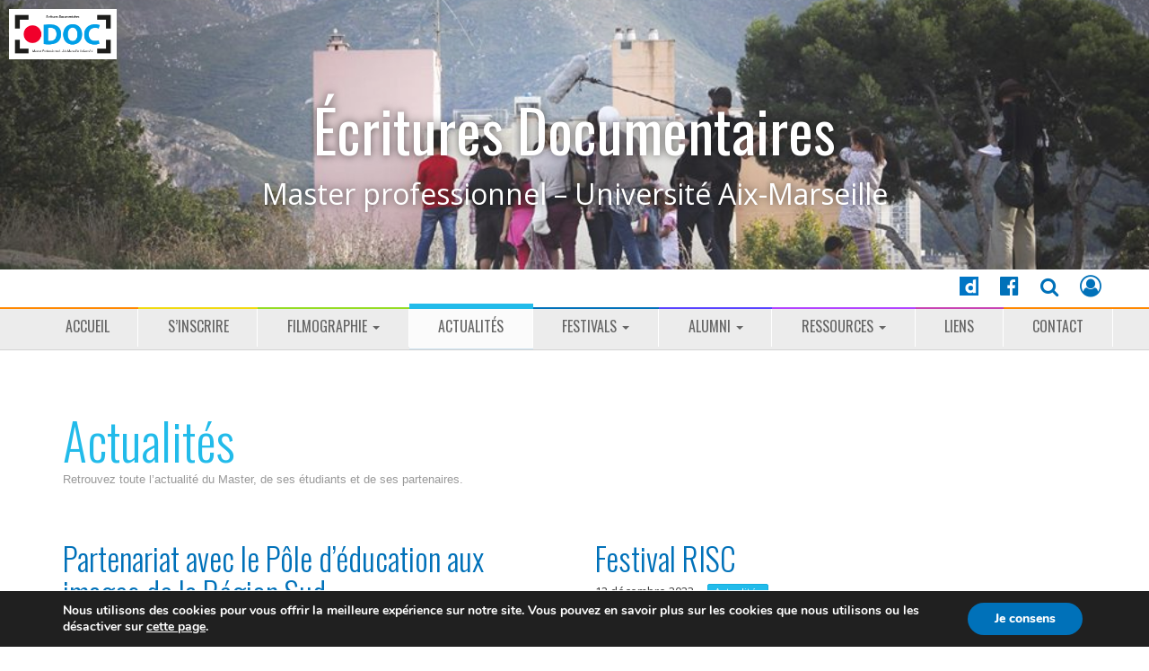

--- FILE ---
content_type: text/html; charset=UTF-8
request_url: https://master-documentaire-aix-marseille-universite.fr/category/actualites/page/2/
body_size: 11309
content:
<!DOCTYPE html>
<html lang="fr-FR">
<head>
	<meta charset="UTF-8">
	<meta name="viewport" content="width=device-width, initial-scale=1.0">
	<link rel="profile" href="http://gmpg.org/xfn/11">
	<link rel="pingback" href="https://master-documentaire-aix-marseille-universite.fr/xmlrpc.php">
	<title>Catégorie : Actualités | Page 2 | Écritures Documentaires</title>

<!-- Start The SEO Framework by Sybre Waaijer -->
<meta name="robots" content="noindex" />
<meta name="description" content="Catégorie : Actualités on Écritures Documentaires | Retrouvez toute l&rsquo;actualité du Master, de ses étudiants et de ses partenaires." />
<meta property="og:image" content="https://master-documentaire-aix-marseille-universite.fr/wp-content/uploads/2017/12/cropped-favicon-1.gif" />
<meta property="og:image:width" content="512" />
<meta property="og:image:height" content="512" />
<meta property="og:locale" content="fr_FR" />
<meta property="og:type" content="website" />
<meta property="og:title" content="Catégorie : Actualités | Page 2 | Écritures Documentaires" />
<meta property="og:description" content="Retrouvez toute l&rsquo;actualité du Master, de ses étudiants et de ses partenaires." />
<meta property="og:url" content="https://master-documentaire-aix-marseille-universite.fr/category/actualites/page/2/" />
<meta property="og:site_name" content="Écritures Documentaires" />
<meta name="twitter:card" content="summary_large_image" />
<meta name="twitter:title" content="Catégorie : Actualités | Page 2 | Écritures Documentaires" />
<meta name="twitter:description" content="Retrouvez toute l&rsquo;actualité du Master, de ses étudiants et de ses partenaires." />
<meta name="twitter:image" content="https://master-documentaire-aix-marseille-universite.fr/wp-content/uploads/2017/12/cropped-favicon-1.gif" />
<meta name="twitter:image:width" content="512" />
<meta name="twitter:image:height" content="512" />
<link rel="canonical" href="https://master-documentaire-aix-marseille-universite.fr/category/actualites/page/2/" />
<link rel="prev" href="https://master-documentaire-aix-marseille-universite.fr/category/actualites/" />
<link rel="next" href="https://master-documentaire-aix-marseille-universite.fr/category/actualites/page/3/" />
<!-- End The SEO Framework by Sybre Waaijer | 0.00371s -->

<link rel='dns-prefetch' href='//fonts.googleapis.com' />
<link rel="alternate" type="application/rss+xml" title="Écritures Documentaires &raquo; Flux" href="https://master-documentaire-aix-marseille-universite.fr/feed/" />
<link rel="alternate" type="application/rss+xml" title="Écritures Documentaires &raquo; Flux des commentaires" href="https://master-documentaire-aix-marseille-universite.fr/comments/feed/" />
<link rel="alternate" type="application/rss+xml" title="Écritures Documentaires &raquo; Flux de la catégorie Actualités" href="https://master-documentaire-aix-marseille-universite.fr/category/actualites/feed/" />
<link rel='stylesheet' id='bbp-default-css'  href='https://master-documentaire-aix-marseille-universite.fr/wp-content/plugins/bbpress/templates/default/css/bbpress.css?ver=2.5.14-6684' type='text/css' media='screen' />
<link rel='stylesheet' id='bp-legacy-css-css'  href='https://master-documentaire-aix-marseille-universite.fr/wp-content/plugins/buddypress/bp-templates/bp-legacy/css/buddypress.min.css?ver=3.2.0' type='text/css' media='screen' />
<link rel='stylesheet' id='contact-form-7-css'  href='https://master-documentaire-aix-marseille-universite.fr/wp-content/plugins/contact-form-7/includes/css/styles.css?ver=5.0.5' type='text/css' media='all' />
<link rel='stylesheet' id='UserAccessManagerLoginForm-css'  href='https://master-documentaire-aix-marseille-universite.fr/wp-content/plugins/user-access-manager/assets/css/uamLoginForm.css?ver=2.1.11' type='text/css' media='screen' />
<link rel='stylesheet' id='arcade-basic-stylesheet-css'  href='https://master-documentaire-aix-marseille-universite.fr/wp-content/themes/master-documentaire/style.css?ver=4.9.8' type='text/css' media='all' />
<link rel='stylesheet' id='arcade-basic-fonts-css'  href='//fonts.googleapis.com/css?family=Megrim|Raleway|Open+Sans:400,400italic,700,700italic' type='text/css' media='all' />
<link rel='stylesheet' id='font-awesome-css'  href='https://master-documentaire-aix-marseille-universite.fr/wp-content/themes/arcade-basic/library/css/font-awesome.css?ver=4.7.0' type='text/css' media='all' />
<link rel='stylesheet' id='parent-style-css'  href='https://master-documentaire-aix-marseille-universite.fr/wp-content/themes/arcade-basic/style.css?ver=4.9.8' type='text/css' media='all' />
<link rel='stylesheet' id='main-style-css'  href='https://master-documentaire-aix-marseille-universite.fr/wp-content/themes/master-documentaire/styles/main.css?ver=4.9.8' type='text/css' media='all' />
<link rel='stylesheet' id='moove_gdpr_frontend-css'  href='https://master-documentaire-aix-marseille-universite.fr/wp-content/plugins/gdpr-cookie-compliance/dist/styles/gdpr-main.css?ver=1.1.8' type='text/css' media='all' />
<link rel='stylesheet' id='googleFonts-css'  href='https://fonts.googleapis.com/css?family=Oswald%3A300%2C400&#038;ver=4.9.8' type='text/css' media='all' />
<script type='text/javascript' src='https://master-documentaire-aix-marseille-universite.fr/wp-includes/js/jquery/jquery.js?ver=1.12.4'></script>
<script type='text/javascript' src='https://master-documentaire-aix-marseille-universite.fr/wp-includes/js/jquery/jquery-migrate.min.js?ver=1.4.1'></script>
<script type='text/javascript'>
/* <![CDATA[ */
var BP_Confirm = {"are_you_sure":"Confirmez votre demande."};
/* ]]> */
</script>
<script type='text/javascript' src='https://master-documentaire-aix-marseille-universite.fr/wp-content/plugins/buddypress/bp-core/js/confirm.min.js?ver=3.2.0'></script>
<script type='text/javascript' src='https://master-documentaire-aix-marseille-universite.fr/wp-content/plugins/buddypress/bp-core/js/widget-members.min.js?ver=3.2.0'></script>
<script type='text/javascript' src='https://master-documentaire-aix-marseille-universite.fr/wp-content/plugins/buddypress/bp-core/js/jquery-query.min.js?ver=3.2.0'></script>
<script type='text/javascript' src='https://master-documentaire-aix-marseille-universite.fr/wp-content/plugins/buddypress/bp-core/js/vendor/jquery-cookie.min.js?ver=3.2.0'></script>
<script type='text/javascript' src='https://master-documentaire-aix-marseille-universite.fr/wp-content/plugins/buddypress/bp-core/js/vendor/jquery-scroll-to.min.js?ver=3.2.0'></script>
<script type='text/javascript'>
/* <![CDATA[ */
var BP_DTheme = {"accepted":"Accept\u00e9","close":"Fermer","comments":"commentaires","leave_group_confirm":"Voulez-vous vraiment quitter ce groupe ?","mark_as_fav":"Favori","my_favs":"Mes Favoris","rejected":"Rejet\u00e9","remove_fav":"Supprimer le favori","show_all":"Tout afficher","show_all_comments":"Afficher tous les commentaires de cette discussion","show_x_comments":"Afficher tous les commentaires (%d)","unsaved_changes":"Votre profil contient une ou plusieurs informations non sauvegard\u00e9es. Si vous quittez cette page sans les enregistrer, ellles seront perdues.","view":"Afficher"};
/* ]]> */
</script>
<script type='text/javascript' src='https://master-documentaire-aix-marseille-universite.fr/wp-content/plugins/buddypress/bp-templates/bp-legacy/js/buddypress.min.js?ver=3.2.0'></script>
<link rel='https://api.w.org/' href='https://master-documentaire-aix-marseille-universite.fr/wp-json/' />
<link rel="EditURI" type="application/rsd+xml" title="RSD" href="https://master-documentaire-aix-marseille-universite.fr/xmlrpc.php?rsd" />
<link rel="wlwmanifest" type="application/wlwmanifest+xml" href="https://master-documentaire-aix-marseille-universite.fr/wp-includes/wlwmanifest.xml" /> 

	<script type="text/javascript">var ajaxurl = 'https://master-documentaire-aix-marseille-universite.fr/wp-admin/admin-ajax.php';</script>

<style>
.container { max-width: 1170px; }
</style>
	<link rel="icon" href="https://master-documentaire-aix-marseille-universite.fr/wp-content/uploads/2017/12/cropped-favicon-1-32x32.gif" sizes="32x32" />
<link rel="icon" href="https://master-documentaire-aix-marseille-universite.fr/wp-content/uploads/2017/12/cropped-favicon-1-192x192.gif" sizes="192x192" />
<link rel="apple-touch-icon-precomposed" href="https://master-documentaire-aix-marseille-universite.fr/wp-content/uploads/2017/12/cropped-favicon-1-180x180.gif" />
<meta name="msapplication-TileImage" content="https://master-documentaire-aix-marseille-universite.fr/wp-content/uploads/2017/12/cropped-favicon-1-270x270.gif" />

	</head>
<body class="bp-legacy archive paged category category-actualites category-57 paged-2 category-paged-2 full-wdth no-fittext basic no-js">

	<div id="page">

		<header id="header">
						<a id="logo-master" href="https://master-documentaire-aix-marseille-universite.fr/">
				<img src="https://master-documentaire-aix-marseille-universite.fr/wp-content/themes/master-documentaire/images/logo-master-bg-white.gif" alt="Logo du master "Métiers du film documentaire" de l'Université Aix-Marseille.">
			</a>
						 <div class="title-card-wrapper">
                <div class="title-card">
    				<div id="site-meta">
						    					<div id="site-title">
    						<a href="https://master-documentaire-aix-marseille-universite.fr/" title="Écritures Documentaires" rel="home">Écritures Documentaires</a>
    					</div>

    					
    					<div id="site-description" class="margin-top">
    						Master professionnel &#8211; Université Aix-Marseille    					</div>
						    					<!-- <a href="#" id="more-site" class="btn btn-default btn-lg">BAVOTASAN_SEE_MORE</a>    					 -->
    											<div id="white-filter"><!-- --></div>
    				</div>

    							<img class="header-img" src="https://master-documentaire-aix-marseille-universite.fr/wp-content/uploads/2013/12/facebook_masterpro.jpg" alt="" />
							</div>
			</div>

		</header>


				<div id="container-nav">
					<aside id="sidebar-toolsbox" class="container">
				<div class="row">
					<ul id="icons-tool">
						<li><a href="https://www.dailymotion.com/Master-Pro-documentaire" title="Aller sur la chaîne Daylimotion du Master" target="_blank"><i class="fa dayli-custom" aria-hidden="true"></i><span>Daylimotion</span></a></li>
						<li><a href="https://www.facebook.com/" title="Aller sur la page Facebbok du Master" target="_blank"><i class="fa fa-facebook-official" aria-hidden="true"></i><span>Facebook</span></a></li>
						<li><i id="recherche" class="fa fa-search" aria-hidden="true" title="Lancer une recherche"></i></li>
						<li><i id="compte" class="fa fa-user-circle-o" aria-hidden="true" title="Se connecter"></i></li>
					</ul>
					<section class="widget search-3 widget_search"><h3>Rechercher sur le site</h3><form role="search" method="get" class="search-form" action="https://master-documentaire-aix-marseille-universite.fr/">
				<label>
					<span class="screen-reader-text">Rechercher :</span>
					<input type="search" class="search-field" placeholder="Recherche&hellip;" value="" name="s" />
				</label>
				<input type="submit" class="search-submit" value="Rechercher" />
			</form></section><section class="widget bbp_login_widget-3 bbp_widget_login"><h3>Connexion</h3>
			<form method="post" action="https://master-documentaire-aix-marseille-universite.fr/wp-login.php" class="bbp-login-form">
				<fieldset>
					<legend>Connexion</legend>

					<div class="bbp-username">
						<label for="user_login">Identifiant: </label>
						<input type="text" name="log" value="" size="20" id="user_login" tabindex="101" />
					</div>

					<div class="bbp-password">
						<label for="user_pass">Mot de passe: </label>
						<input type="password" name="pwd" value="" size="20" id="user_pass" tabindex="102" />
					</div>

					<div class="bbp-remember-me">
						<input type="checkbox" name="rememberme" value="forever"  id="rememberme" tabindex="103" />
						<label for="rememberme">Se souvenir de moi</label>
					</div>

					<div class="bbp-submit-wrapper">

						
						<button type="submit" name="user-submit" id="user-submit" tabindex="104" class="button submit user-submit">Connexion</button>

						
		<input type="hidden" name="user-cookie" value="1" />

		<input type="hidden" id="bbp_redirect_to" name="redirect_to" value="https://master-documentaire-aix-marseille-universite.fr/category/actualites/page/2/" /><input type="hidden" id="_wpnonce" name="_wpnonce" value="8a0a501a31" /><input type="hidden" name="_wp_http_referer" value="/category/actualites/page/2/" />
					</div>

					
						<div class="bbp-login-links">

							
								<a href="https://master-documentaire-aix-marseille-universite.fr/inscription/" title="Inscription" class="bbp-register-link">Inscription</a>

							
							
								<a href="https://master-documentaire-aix-marseille-universite.fr/wp-login.php?action=lostpassword" title="Mot de passe oubli&eacute;" class="bbp-lostpass-link">Mot de passe oubli&eacute;</a>

							
						</div>

					
				</fieldset>
			</form>

		</section>				</div>
			</aside>
						<nav id="site-navigation" class="navbar navbar-inverse navbar-fixed-top" role="navigation">
				<h3 class="sr-only">Menu principal</h3>
				<a class="sr-only" href="#primary" title="Passer">Passer</a>

				<div class="navbar-header">
					<a href="https://master-documentaire-aix-marseille-universite.fr" title="Master professionnel &#8211; Université Aix-Marseille">
						<img src="https://master-documentaire-aix-marseille-universite.fr/wp-content/themes/master-documentaire/images/logo-master-blanc.png" alt="Logo du Master">
					</a>
					<button type="button" class="navbar-toggle" data-toggle="collapse" data-target=".navbar-collapse">
				        <span class="icon-bar"></span>
				        <span class="icon-bar"></span>
				        <span class="icon-bar"></span>
				    </button>
				</div>

				<div class="collapse navbar-collapse">
					<ul id="menu-menu-principal" class="nav navbar-nav"><li id="menu-item-18" class="menu-item menu-item-type-post_type menu-item-object-page menu-item-home menu-item-18"><a href="https://master-documentaire-aix-marseille-universite.fr/">Accueil</a></li>
<li id="menu-item-9267" class="menu-item menu-item-type-post_type menu-item-object-page menu-item-9267"><a href="https://master-documentaire-aix-marseille-universite.fr/la-formation/admissibilite/">S&rsquo;inscrire</a></li>
<li id="menu-item-9326" class="menu-item menu-item-type-taxonomy menu-item-object-category menu-item-has-children dropdown menu-item-9326"><a class="dropdown-toggle" data-toggle="dropdown" data-target="#" href="https://master-documentaire-aix-marseille-universite.fr/category/liste-des-films/">Filmographie <span class="caret"></span></a>
<ul class="dropdown-menu">
	<li id="menu-item-9689" class="menu-item menu-item-type-taxonomy menu-item-object-category menu-item-9689"><a href="https://master-documentaire-aix-marseille-universite.fr/category/liste-des-films/">Tous les films</a></li>
	<li id="menu-item-9687" class="menu-item menu-item-type-post_type menu-item-object-page menu-item-9687"><a href="https://master-documentaire-aix-marseille-universite.fr/filmographie/liste-des-films/">Films de fin d&rsquo;études</a></li>
	<li id="menu-item-9686" class="menu-item menu-item-type-post_type menu-item-object-page menu-item-has-children dropdown-submenu menu-item-9686"><a class="dropdown-toggle" data-toggle="dropdown" data-target="#" href="https://master-documentaire-aix-marseille-universite.fr/filmographie/liste-des-films-co-produits/">Films d&rsquo;ateliers <span class="caret"></span></a>
<ul class="dropdown-menu">
		<li id="menu-item-10582" class="menu-item menu-item-type-post_type menu-item-object-page menu-item-10582"><a href="https://master-documentaire-aix-marseille-universite.fr/filmographie/liste-des-films-co-produits/atelier-filmer-le-theatre/">Atelier « Filmer le théâtre »</a></li>
		<li id="menu-item-10581" class="menu-item menu-item-type-post_type menu-item-object-page menu-item-10581"><a href="https://master-documentaire-aix-marseille-universite.fr/filmographie/liste-des-films-co-produits/atelier-filmer-la-musique/">Atelier « Filmer la musique »</a></li>
		<li id="menu-item-10583" class="menu-item menu-item-type-post_type menu-item-object-page menu-item-10583"><a href="https://master-documentaire-aix-marseille-universite.fr/filmographie/liste-des-films-co-produits/atelier-filmer-le-travail/">Atelier « Filmer le travail »</a></li>
	</ul>
</li>
</ul>
</li>
<li id="menu-item-9275" class="menu-item menu-item-type-taxonomy menu-item-object-category current-menu-item active menu-item-9275"><a href="https://master-documentaire-aix-marseille-universite.fr/category/actualites/">Actualités</a></li>
<li id="menu-item-10354" class="menu-item menu-item-type-custom menu-item-object-custom menu-item-has-children dropdown menu-item-10354"><a class="dropdown-toggle" data-toggle="dropdown" data-target="#" href="#">Festivals <span class="caret"></span></a>
<ul class="dropdown-menu">
	<li id="menu-item-9701" class="menu-item menu-item-type-taxonomy menu-item-object-category menu-item-has-children dropdown-submenu menu-item-9701"><a class="dropdown-toggle" data-toggle="dropdown" data-target="#" href="https://master-documentaire-aix-marseille-universite.fr/category/fipa/">FIPA <span class="caret"></span></a>
<ul class="dropdown-menu">
		<li id="menu-item-10455" class="menu-item menu-item-type-taxonomy menu-item-object-category menu-item-10455"><a href="https://master-documentaire-aix-marseille-universite.fr/category/fipa/fipa-2018/">FIPA 2018</a></li>
		<li id="menu-item-9279" class="menu-item menu-item-type-taxonomy menu-item-object-category menu-item-9279"><a href="https://master-documentaire-aix-marseille-universite.fr/category/fipa/fipa-2017/">Édition 2017</a></li>
		<li id="menu-item-9278" class="menu-item menu-item-type-taxonomy menu-item-object-category menu-item-9278"><a href="https://master-documentaire-aix-marseille-universite.fr/category/fipa/fipa-2016/">Édition 2016</a></li>
		<li id="menu-item-9277" class="menu-item menu-item-type-taxonomy menu-item-object-category menu-item-9277"><a href="https://master-documentaire-aix-marseille-universite.fr/category/fipa/fipa-2014/">Édition 2014</a></li>
		<li id="menu-item-9281" class="menu-item menu-item-type-taxonomy menu-item-object-category menu-item-9281"><a href="https://master-documentaire-aix-marseille-universite.fr/category/fipa/fipa-2013/">Édition 2013</a></li>
	</ul>
</li>
	<li id="menu-item-10543" class="menu-item menu-item-type-taxonomy menu-item-object-category menu-item-10543"><a href="https://master-documentaire-aix-marseille-universite.fr/category/instants-videos/">Instants vidéos</a></li>
	<li id="menu-item-9280" class="menu-item menu-item-type-taxonomy menu-item-object-category menu-item-has-children dropdown-submenu menu-item-9280"><a class="dropdown-toggle" data-toggle="dropdown" data-target="#" href="https://master-documentaire-aix-marseille-universite.fr/category/rencontres-cinema-de-manosque/">Rencontres cinéma <br>de Manosque <span class="caret"></span></a>
<ul class="dropdown-menu">
		<li id="menu-item-10489" class="menu-item menu-item-type-taxonomy menu-item-object-category menu-item-10489"><a href="https://master-documentaire-aix-marseille-universite.fr/category/rencontres-cinema-de-manosque/edition-2016/">Édition 2016</a></li>
		<li id="menu-item-10488" class="menu-item menu-item-type-taxonomy menu-item-object-category menu-item-10488"><a href="https://master-documentaire-aix-marseille-universite.fr/category/rencontres-cinema-de-manosque/edition-2015/">Édition 2015</a></li>
		<li id="menu-item-9684" class="menu-item menu-item-type-taxonomy menu-item-object-category menu-item-9684"><a href="https://master-documentaire-aix-marseille-universite.fr/category/rencontres-cinema-de-manosque/edition-2014/">Édition 2014</a></li>
		<li id="menu-item-9683" class="menu-item menu-item-type-taxonomy menu-item-object-category menu-item-9683"><a href="https://master-documentaire-aix-marseille-universite.fr/category/rencontres-cinema-de-manosque/edition-2013/">Édition 2013</a></li>
	</ul>
</li>
</ul>
</li>
<li id="menu-item-9288" class="menu-item menu-item-type-post_type menu-item-object-page menu-item-has-children dropdown menu-item-9288"><a class="dropdown-toggle" data-toggle="dropdown" data-target="#" href="https://master-documentaire-aix-marseille-universite.fr/alumni/">ALUMNI <span class="caret"></span></a>
<ul class="dropdown-menu">
	<li id="menu-item-9334" class="menu-item menu-item-type-post_type menu-item-object-page menu-item-9334"><a href="https://master-documentaire-aix-marseille-universite.fr/alumni/">Présentation</a></li>
	<li id="menu-item-353" class="menu-item menu-item-type-post_type menu-item-object-page menu-item-353"><a href="https://master-documentaire-aix-marseille-universite.fr/alumni/membres/">Membres</a></li>
	<li id="menu-item-9287" class="menu-item menu-item-type-custom menu-item-object-custom menu-item-has-children dropdown-submenu menu-item-9287"><a class="dropdown-toggle" data-toggle="dropdown" data-target="#" href="https://master-documentaire-aix-marseille-universite.fr/petites-annonces/">Annonces <span class="caret"></span></a>
<ul class="dropdown-menu">
		<li id="menu-item-523" class="menu-item menu-item-type-taxonomy menu-item-object-annonces_category menu-item-523"><a href="https://master-documentaire-aix-marseille-universite.fr/petites-annonces/divers/">Divers</a></li>
		<li id="menu-item-525" class="menu-item menu-item-type-taxonomy menu-item-object-annonces_category menu-item-525"><a href="https://master-documentaire-aix-marseille-universite.fr/petites-annonces/offres-demploi/">Offres d&#8217;emploi</a></li>
		<li id="menu-item-524" class="menu-item menu-item-type-taxonomy menu-item-object-annonces_category menu-item-524"><a href="https://master-documentaire-aix-marseille-universite.fr/petites-annonces/offre-de-stage/">Offre de stage</a></li>
		<li id="menu-item-309" class="menu-item menu-item-type-post_type menu-item-object-page menu-item-309"><a href="https://master-documentaire-aix-marseille-universite.fr/alumni/deposer-une-annonce/">Déposer une annonce</a></li>
	</ul>
</li>
</ul>
</li>
<li id="menu-item-10355" class="menu-item menu-item-type-taxonomy menu-item-object-category menu-item-has-children dropdown menu-item-10355"><a class="dropdown-toggle" data-toggle="dropdown" data-target="#" href="https://master-documentaire-aix-marseille-universite.fr/category/ressources/">Ressources <span class="caret"></span></a>
<ul class="dropdown-menu">
	<li id="menu-item-10361" class="menu-item menu-item-type-post_type menu-item-object-page menu-item-10361"><a href="https://master-documentaire-aix-marseille-universite.fr/ressources/connaissance-du-milieu/">Connaissance du Milieu</a></li>
	<li id="menu-item-10357" class="menu-item menu-item-type-taxonomy menu-item-object-category menu-item-10357"><a href="https://master-documentaire-aix-marseille-universite.fr/category/ressources/master-class/">Master Class</a></li>
	<li id="menu-item-10356" class="menu-item menu-item-type-taxonomy menu-item-object-category menu-item-10356"><a href="https://master-documentaire-aix-marseille-universite.fr/category/ressources/dossiers-pedagogiques/">Dossiers pédagogiques</a></li>
	<li id="menu-item-10359" class="menu-item menu-item-type-taxonomy menu-item-object-category menu-item-10359"><a href="https://master-documentaire-aix-marseille-universite.fr/category/ressources/scenariotheque/">Scénariothèque</a></li>
</ul>
</li>
<li id="menu-item-9292" class="menu-item menu-item-type-post_type menu-item-object-page menu-item-9292"><a href="https://master-documentaire-aix-marseille-universite.fr/liens/">Liens</a></li>
<li id="menu-item-9291" class="menu-item menu-item-type-post_type menu-item-object-page menu-item-9291"><a href="https://master-documentaire-aix-marseille-universite.fr/contact/">Contact</a></li>
</ul>				</div>
			</nav><!-- #site-navigation -->
		</div> <!-- #container-nav -->

		<main>

	<div class="container">
		<div class="row">
			<section id="primary" class="col-md-10 hfeed">

				
					<header id="archive-header">
						<h1 class="page-title">Actualités</h1><div class="archive-meta"><p>Retrouvez toute l&rsquo;actualité du Master, de ses étudiants et de ses partenaires.</p>
</div>					</header><!-- #archive-header -->

						<article id="post-11002" class="clearfix post-11002 post type-post status-publish format-standard hentry category-actualites xfolkentry">
		
	<h2 class="entry-title taggedlink"><a href="https://master-documentaire-aix-marseille-universite.fr/partenariat-avec-le-pole-images-de-la-region-sud/" rel="bookmark">Partenariat avec le Pôle d&rsquo;éducation aux images de la Région Sud</a></h2>
		<div class="entry-meta">
		<time class="date published updated" datetime="2024-01-08">8 janvier 2024</time><ul class="post-categories">
	<li><a href="https://master-documentaire-aix-marseille-universite.fr/category/actualites/" rel="category tag">Actualités</a></li></ul>	</div>
	
	    <div class="entry-content description clearfix">
		    <p class="excerpt">A l&rsquo;occasion de la rencontre annuelle du Pôle régional d&rsquo;éducation aux images à l’Alhambra cinémarseille, les étudiants de master 1 écritures documentaires ont réalisé des courts métrages qui sont accessibles sur le lien suivant: https://www.pole-images-region-sud.org/rencontres-regionales-du-pole/rencontre-annuelle-du-pole-2023/ Un grand merci à pour la coordination de cette action ! <a href="https://master-documentaire-aix-marseille-universite.fr/partenariat-avec-le-pole-images-de-la-region-sud/">En savoir plus</a></p>
	    </div><!-- .entry-content -->
	    	</article><!-- #post-11002 -->	<article id="post-10992" class="clearfix post-10992 post type-post status-publish format-standard hentry category-actualites xfolkentry">
		
	<h2 class="entry-title taggedlink"><a href="https://master-documentaire-aix-marseille-universite.fr/festival-risc/" rel="bookmark">Festival RISC</a></h2>
		<div class="entry-meta">
		<time class="date published updated" datetime="2023-12-12">12 décembre 2023</time><ul class="post-categories">
	<li><a href="https://master-documentaire-aix-marseille-universite.fr/category/actualites/" rel="category tag">Actualités</a></li></ul>	</div>
	
	    <div class="entry-content description clearfix">
		    <p class="excerpt">Le Festival RISC accueille les étudiants du master écritures documentaires et du SATIS qui présenteront leurs films d&rsquo;atelier du second semestre réalisés en partenariat avec le Parc National du Luberon, Le laboratoire IREDIC et l&rsquo;institut Osu Pytheas : http://festivalrisc.org/mercredi-12-12-14h-turbulence/ Le lien vers le programme du festival : Rencontres Internationales Sciences &amp; Cinémas (RISC), 14e édition Le lien pour télécharger la&hellip; <a href="https://master-documentaire-aix-marseille-universite.fr/festival-risc/">En savoir plus</a></p>
	    </div><!-- .entry-content -->
	    	</article><!-- #post-10992 -->	<article id="post-10987" class="clearfix post-10987 post type-post status-publish format-standard hentry category-actualites xfolkentry">
		
	<h2 class="entry-title taggedlink"><a href="https://master-documentaire-aix-marseille-universite.fr/la-lutte-est-une-fin-en-lice-pour-les-cesars-2024/" rel="bookmark">La lutte est une fin en lice pour les Césars 2024</a></h2>
		<div class="entry-meta">
		<time class="date published updated" datetime="2023-11-18">18 novembre 2023</time><ul class="post-categories">
	<li><a href="https://master-documentaire-aix-marseille-universite.fr/category/actualites/" rel="category tag">Actualités</a></li></ul>	</div>
	
	    <div class="entry-content description clearfix">
		    <p class="excerpt">Le film d’Arthur Thomas-Pavlowsky « La Lutte est une fin » (promotion 2019 du master documentaire) après avoir reçu le Grand Prix de la compétition nationale au festival international du court-métrage de Clermont Ferrand, continue son parcours avec les Césars ! Visionner la bande annonce. Synopsis : Un jour d&rsquo;été à Marseille. Au sein de la bourse du travail transformée en arène&hellip; <a href="https://master-documentaire-aix-marseille-universite.fr/la-lutte-est-une-fin-en-lice-pour-les-cesars-2024/">En savoir plus</a></p>
	    </div><!-- .entry-content -->
	    	</article><!-- #post-10987 -->	<article id="post-10959" class="clearfix post-10959 post type-post status-publish format-standard hentry category-actualites xfolkentry">
		
	<h2 class="entry-title taggedlink"><a href="https://master-documentaire-aix-marseille-universite.fr/le-beau-parcours-de-combat-perdant-dans-les-festivals/" rel="bookmark">Le beau parcours de Combat Perdant dans les festivals !</a></h2>
		<div class="entry-meta">
		<time class="date published updated" datetime="2023-10-11">11 octobre 2023</time><ul class="post-categories">
	<li><a href="https://master-documentaire-aix-marseille-universite.fr/category/actualites/" rel="category tag">Actualités</a></li></ul>	</div>
	
	    <div class="entry-content description clearfix">
		    <p class="excerpt">À l&rsquo;occasion du festival Premiers Regards, Combat Perdant sera projeté ce vendredi 13 octobre à 20h au Centre Ken Saro-Wiwa (Paris) dans le cadre de la Compétition nationale. Par ailleurs, il a reçu le Prix du Jury de la Compétition des Écoles au festival Arte Mare le 3 octobre à Bastia ! Il est accessible dès aujourd&rsquo;hui sur la plateforme&hellip; <a href="https://master-documentaire-aix-marseille-universite.fr/le-beau-parcours-de-combat-perdant-dans-les-festivals/">En savoir plus</a></p>
	    </div><!-- .entry-content -->
	    	</article><!-- #post-10959 -->	<article id="post-10937" class="clearfix post-10937 post type-post status-publish format-standard hentry category-actualites xfolkentry">
		
	<h2 class="entry-title taggedlink"><a href="https://master-documentaire-aix-marseille-universite.fr/des-nouvelles-de-combat-perdant/" rel="bookmark">Des nouvelles de Combat Perdant</a></h2>
		<div class="entry-meta">
		<time class="date published updated" datetime="2023-08-29">29 août 2023</time><ul class="post-categories">
	<li><a href="https://master-documentaire-aix-marseille-universite.fr/category/actualites/" rel="category tag">Actualités</a></li></ul>	</div>
	
	    <div class="entry-content description clearfix">
		    <p class="excerpt">Combat Perdant a reçu le Best Film About A Social Issue Finalist Award au Student World Impact Film Festival à New-York. Il sera également projeté très prochainement : &#8211; Le 30 août en soirée au Couvent Levat en plein air à Marseille au Festival La Première Fois, lors de la première soirée Hors Temps du festival sur le thème de&hellip; <a href="https://master-documentaire-aix-marseille-universite.fr/des-nouvelles-de-combat-perdant/">En savoir plus</a></p>
	    </div><!-- .entry-content -->
	    	</article><!-- #post-10937 -->	<article id="post-10942" class="clearfix post-10942 post type-post status-publish format-standard hentry category-actualites xfolkentry">
		
	<h2 class="entry-title taggedlink"><a href="https://master-documentaire-aix-marseille-universite.fr/marseille-tetouan-inchallah/" rel="bookmark">Marseille-Tetouan Inch&rsquo;allah</a></h2>
		<div class="entry-meta">
		<time class="date published updated" datetime="2023-07-05">5 juillet 2023</time><ul class="post-categories">
	<li><a href="https://master-documentaire-aix-marseille-universite.fr/category/actualites/" rel="category tag">Actualités</a></li></ul>	</div>
	
	    <div class="entry-content description clearfix">
		    <p class="excerpt">MARSEILLE / TETOUAN : REGARDS CROISÉS 2022/2023 AVOIR 20 ANS SUR LES DEUX RIVES DE LA MÉDITERRANÉE « J’avais vingt ans. Je ne laisserai personne dire que c’est le plus bel âge de la vie. Tout menace de ruine un jeune homme : l’amour, les idées, la perte de sa famille, l’entrée parmi les grandes personnes. Il est dur à apprendre&hellip; <a href="https://master-documentaire-aix-marseille-universite.fr/marseille-tetouan-inchallah/">En savoir plus</a></p>
	    </div><!-- .entry-content -->
	    	</article><!-- #post-10942 -->	<article id="post-10933" class="clearfix post-10933 post type-post status-publish format-standard hentry category-actualites category-instants-videos xfolkentry">
		
	<h2 class="entry-title taggedlink"><a href="https://master-documentaire-aix-marseille-universite.fr/paroxysme/" rel="bookmark">Paroxysme</a></h2>
		<div class="entry-meta">
		<time class="date published updated" datetime="2023-06-25">25 juin 2023</time><ul class="post-categories">
	<li><a href="https://master-documentaire-aix-marseille-universite.fr/category/actualites/" rel="category tag">Actualités</a></li>
	<li><a href="https://master-documentaire-aix-marseille-universite.fr/category/instants-videos/" rel="category tag">Instants vidéos</a></li></ul>	</div>
	
	    <div class="entry-content description clearfix">
		    <p class="excerpt">Un film réalisé par les étudiants de première année du master écritures documentaires dans le cadre d&rsquo;une collaboration avec le Festival des instants vidéo et l&rsquo;association SARA LOGISOL qui a pour projet l&rsquo;aide et le soutien aux personnes et familles en grande précarité. Réalisation et montage : Emilie Descamps, Juliette Flamand, Noé Genestin et Yannick Forno Image : Emilie Descamps,&hellip; <a href="https://master-documentaire-aix-marseille-universite.fr/paroxysme/">En savoir plus</a></p>
	    </div><!-- .entry-content -->
	    	</article><!-- #post-10933 -->	<article id="post-10928" class="clearfix post-10928 post type-post status-publish format-standard hentry category-actualites xfolkentry">
		
	<h2 class="entry-title taggedlink"><a href="https://master-documentaire-aix-marseille-universite.fr/juristes-engages/" rel="bookmark">Juristes engagés</a></h2>
		<div class="entry-meta">
		<time class="date published updated" datetime="2023-06-25">25 juin 2023</time><ul class="post-categories">
	<li><a href="https://master-documentaire-aix-marseille-universite.fr/category/actualites/" rel="category tag">Actualités</a></li></ul>	</div>
	
	    <div class="entry-content description clearfix">
		    <p class="excerpt">JURISTES ENGAGES est un court film documentaire réalisé par les étudiants du master « écritures documentaires : recherche et création » dans le cadre d&rsquo;un partenariat avec les étudiants du master « Droit du numérique » de la Faculté de droit et de science politique d&rsquo;Aix-Marseille Université pour sensibiliser et lutter contre le racisme et l’antisémitisme. Le lien vers la page de l&rsquo;Institut de&hellip; <a href="https://master-documentaire-aix-marseille-universite.fr/juristes-engages/">En savoir plus</a></p>
	    </div><!-- .entry-content -->
	    	</article><!-- #post-10928 -->	<article id="post-10922" class="clearfix post-10922 post type-post status-publish format-standard hentry category-actualites xfolkentry">
		
	<h2 class="entry-title taggedlink"><a href="https://master-documentaire-aix-marseille-universite.fr/le-programme-de-numero-zero-est-en-ligne/" rel="bookmark">Le programme de Numéro Zéro est en ligne !</a></h2>
		<div class="entry-meta">
		<time class="date published updated" datetime="2023-04-16">16 avril 2023</time><ul class="post-categories">
	<li><a href="https://master-documentaire-aix-marseille-universite.fr/category/actualites/" rel="category tag">Actualités</a></li></ul>	</div>
	
	    <div class="entry-content description clearfix">
		    <p class="excerpt">Numéro Zéro est un festival qui se déroule dans les merveilleux paysages de la Haute Provence : Forcalquier, Niozelles et Vachères. Du mardi 2 au dimanche 7 mai, six jours de découvertes autour du cinéma et de la création radiophonique vous attendent ! Films, audiodescriptions, séances d&rsquo;écoute, ciné-concert, rencontres, promenade, ateliers, battle de doublage, DJ sets&#8230; Le programme complet est&hellip; <a href="https://master-documentaire-aix-marseille-universite.fr/le-programme-de-numero-zero-est-en-ligne/">En savoir plus</a></p>
	    </div><!-- .entry-content -->
	    	</article><!-- #post-10922 -->	<article id="post-10915" class="clearfix post-10915 post type-post status-publish format-standard hentry category-actualites xfolkentry">
		
	<h2 class="entry-title taggedlink"><a href="https://master-documentaire-aix-marseille-universite.fr/festival-music-cinema/" rel="bookmark">Festival Music &#038; Cinéma</a></h2>
		<div class="entry-meta">
		<time class="date published updated" datetime="2023-04-05">5 avril 2023</time><ul class="post-categories">
	<li><a href="https://master-documentaire-aix-marseille-universite.fr/category/actualites/" rel="category tag">Actualités</a></li></ul>	</div>
	
	    <div class="entry-content description clearfix">
		    <p class="excerpt">Les films de fin d&rsquo;études du master écritures documentaires ont été projetés le 30 mars au cinéma l&rsquo;Artplexe dans le cadre du festival Music &amp; Cinéma. Un grand merci à l&rsquo;équipe du festival pour l&rsquo;accueil chaleureux et pour nous permettre de montrer les films des étudiants dans de belles conditions ! <a href="https://master-documentaire-aix-marseille-universite.fr/festival-music-cinema/">En savoir plus</a></p>
	    </div><!-- .entry-content -->
	    	</article><!-- #post-10915 --><ul class='page-numbers'>
	<li><a class="prev page-numbers" href="https://master-documentaire-aix-marseille-universite.fr/category/actualites/">«</a></li>
	<li><a class='page-numbers' href='https://master-documentaire-aix-marseille-universite.fr/category/actualites/'>1</a></li>
	<li><span aria-current='page' class='page-numbers current'>2</span></li>
	<li><a class='page-numbers' href='https://master-documentaire-aix-marseille-universite.fr/category/actualites/page/3/'>3</a></li>
	<li><a class='page-numbers' href='https://master-documentaire-aix-marseille-universite.fr/category/actualites/page/4/'>4</a></li>
	<li><span class="page-numbers dots">&hellip;</span></li>
	<li><a class='page-numbers' href='https://master-documentaire-aix-marseille-universite.fr/category/actualites/page/22/'>22</a></li>
	<li><a class="next page-numbers" href="https://master-documentaire-aix-marseille-universite.fr/category/actualites/page/3/">»</a></li>
</ul>

			</section><!-- #primary.c8 -->
					</div>
	</div>


	</main><!-- main -->

	<footer id="footer" role="contentinfo">
		<div id="footer-content" class="container">
			<div class="row">
				<ul id="menu-plan-du-site-footer" class="sitemap"><li id="menu-item-9294" class="menu-item menu-item-type-post_type menu-item-object-page menu-item-home menu-item-9294"><a href="https://master-documentaire-aix-marseille-universite.fr/">Accueil</a></li>
<li id="menu-item-9297" class="menu-item menu-item-type-post_type menu-item-object-page menu-item-9297"><a href="https://master-documentaire-aix-marseille-universite.fr/la-formation/admissibilite/">S&rsquo;inscrire</a></li>
<li id="menu-item-9305" class="menu-item menu-item-type-taxonomy menu-item-object-category menu-item-has-children menu-item-9305"><a href="https://master-documentaire-aix-marseille-universite.fr/category/liste-des-films/">Filmographie</a>
<ul class="sub-menu">
	<li id="menu-item-9691" class="menu-item menu-item-type-post_type menu-item-object-page menu-item-has-children menu-item-9691"><a href="https://master-documentaire-aix-marseille-universite.fr/filmographie/liste-des-films-co-produits/">Films ateliers</a>
	<ul class="sub-menu">
		<li id="menu-item-10585" class="menu-item menu-item-type-post_type menu-item-object-page menu-item-10585"><a href="https://master-documentaire-aix-marseille-universite.fr/filmographie/liste-des-films-co-produits/atelier-filmer-le-theatre/">Atelier « Filmer le théâtre »</a></li>
		<li id="menu-item-10584" class="menu-item menu-item-type-post_type menu-item-object-page menu-item-10584"><a href="https://master-documentaire-aix-marseille-universite.fr/filmographie/liste-des-films-co-produits/atelier-filmer-la-musique/">Atelier « Filmer la musique »</a></li>
		<li id="menu-item-10586" class="menu-item menu-item-type-post_type menu-item-object-page menu-item-10586"><a href="https://master-documentaire-aix-marseille-universite.fr/filmographie/liste-des-films-co-produits/atelier-filmer-le-travail/">Atelier « Filmer le travail »</a></li>
	</ul>
</li>
	<li id="menu-item-9692" class="menu-item menu-item-type-post_type menu-item-object-page menu-item-9692"><a href="https://master-documentaire-aix-marseille-universite.fr/filmographie/liste-des-films/">Les films de fin d&rsquo;études</a></li>
	<li id="menu-item-9308" class="menu-item menu-item-type-taxonomy menu-item-object-category menu-item-9308"><a href="https://master-documentaire-aix-marseille-universite.fr/category/liste-des-films/">Tous les films</a></li>
</ul>
</li>
<li id="menu-item-9309" class="menu-item menu-item-type-taxonomy menu-item-object-category current-menu-item menu-item-9309"><a href="https://master-documentaire-aix-marseille-universite.fr/category/actualites/">Actualités</a></li>
<li id="menu-item-10369" class="menu-item menu-item-type-custom menu-item-object-custom menu-item-has-children menu-item-10369"><a href="#">Festivals</a>
<ul class="sub-menu">
	<li id="menu-item-9693" class="menu-item menu-item-type-taxonomy menu-item-object-category menu-item-has-children menu-item-9693"><a href="https://master-documentaire-aix-marseille-universite.fr/category/fipa/">FIPA</a>
	<ul class="sub-menu">
		<li id="menu-item-10456" class="menu-item menu-item-type-taxonomy menu-item-object-category menu-item-10456"><a href="https://master-documentaire-aix-marseille-universite.fr/category/fipa/fipa-2018/">FIPA 2018</a></li>
		<li id="menu-item-9313" class="menu-item menu-item-type-taxonomy menu-item-object-category menu-item-9313"><a href="https://master-documentaire-aix-marseille-universite.fr/category/fipa/fipa-2017/">FIPA 2017</a></li>
		<li id="menu-item-9312" class="menu-item menu-item-type-taxonomy menu-item-object-category menu-item-9312"><a href="https://master-documentaire-aix-marseille-universite.fr/category/fipa/fipa-2016/">FIPA 2016</a></li>
		<li id="menu-item-9311" class="menu-item menu-item-type-taxonomy menu-item-object-category menu-item-9311"><a href="https://master-documentaire-aix-marseille-universite.fr/category/fipa/fipa-2014/">FIPA 2014</a></li>
		<li id="menu-item-9310" class="menu-item menu-item-type-taxonomy menu-item-object-category menu-item-9310"><a href="https://master-documentaire-aix-marseille-universite.fr/category/fipa/fipa-2013/">FIPA 2013</a></li>
	</ul>
</li>
	<li id="menu-item-10549" class="menu-item menu-item-type-taxonomy menu-item-object-category menu-item-10549"><a href="https://master-documentaire-aix-marseille-universite.fr/category/instants-videos/">Instants vidéos</a></li>
	<li id="menu-item-9700" class="menu-item menu-item-type-taxonomy menu-item-object-category menu-item-has-children menu-item-9700"><a href="https://master-documentaire-aix-marseille-universite.fr/category/rencontres-cinema-de-manosque/">Rencontres cinéma de Manosque</a>
	<ul class="sub-menu">
		<li id="menu-item-10491" class="menu-item menu-item-type-taxonomy menu-item-object-category menu-item-10491"><a href="https://master-documentaire-aix-marseille-universite.fr/category/rencontres-cinema-de-manosque/edition-2016/">Édition 2016</a></li>
		<li id="menu-item-10490" class="menu-item menu-item-type-taxonomy menu-item-object-category menu-item-10490"><a href="https://master-documentaire-aix-marseille-universite.fr/category/rencontres-cinema-de-manosque/edition-2015/">Édition 2015</a></li>
		<li id="menu-item-9699" class="menu-item menu-item-type-taxonomy menu-item-object-category menu-item-9699"><a href="https://master-documentaire-aix-marseille-universite.fr/category/rencontres-cinema-de-manosque/edition-2014/">Édition 2014</a></li>
		<li id="menu-item-9698" class="menu-item menu-item-type-taxonomy menu-item-object-category menu-item-9698"><a href="https://master-documentaire-aix-marseille-universite.fr/category/rencontres-cinema-de-manosque/edition-2013/">Édition 2013</a></li>
	</ul>
</li>
</ul>
</li>
<li id="menu-item-9317" class="menu-item menu-item-type-post_type menu-item-object-page menu-item-has-children menu-item-9317"><a href="https://master-documentaire-aix-marseille-universite.fr/alumni/">ALUMNI</a>
<ul class="sub-menu">
	<li id="menu-item-9335" class="menu-item menu-item-type-post_type menu-item-object-page menu-item-9335"><a href="https://master-documentaire-aix-marseille-universite.fr/alumni/">Présentation</a></li>
	<li id="menu-item-9318" class="menu-item menu-item-type-post_type menu-item-object-page menu-item-9318"><a href="https://master-documentaire-aix-marseille-universite.fr/alumni/membres/">Membres</a></li>
	<li id="menu-item-9319" class="menu-item menu-item-type-custom menu-item-object-custom menu-item-has-children menu-item-9319"><a href="https://master-documentaire-aix-marseille-universite.fr/petites-annonces/">Annonces</a>
	<ul class="sub-menu">
		<li id="menu-item-9320" class="menu-item menu-item-type-taxonomy menu-item-object-annonces_category menu-item-9320"><a href="https://master-documentaire-aix-marseille-universite.fr/petites-annonces/divers/">Divers</a></li>
		<li id="menu-item-9321" class="menu-item menu-item-type-taxonomy menu-item-object-annonces_category menu-item-9321"><a href="https://master-documentaire-aix-marseille-universite.fr/petites-annonces/offres-demploi/">Offres d&#8217;emploi</a></li>
		<li id="menu-item-9322" class="menu-item menu-item-type-taxonomy menu-item-object-annonces_category menu-item-9322"><a href="https://master-documentaire-aix-marseille-universite.fr/petites-annonces/offre-de-stage/">Offre de stage</a></li>
		<li id="menu-item-9323" class="menu-item menu-item-type-post_type menu-item-object-page menu-item-9323"><a href="https://master-documentaire-aix-marseille-universite.fr/alumni/deposer-une-annonce/">Déposer une annonce ?</a></li>
	</ul>
</li>
	<li id="menu-item-9324" class="menu-item menu-item-type-post_type menu-item-object-page menu-item-9324"><a href="https://master-documentaire-aix-marseille-universite.fr/alumni/inscription/">Inscription</a></li>
</ul>
</li>
<li id="menu-item-10363" class="menu-item menu-item-type-taxonomy menu-item-object-category menu-item-has-children menu-item-10363"><a href="https://master-documentaire-aix-marseille-universite.fr/category/ressources/">Ressources</a>
<ul class="sub-menu">
	<li id="menu-item-10362" class="menu-item menu-item-type-post_type menu-item-object-page menu-item-10362"><a href="https://master-documentaire-aix-marseille-universite.fr/ressources/connaissance-du-milieu/">Connaissance du Milieu</a></li>
	<li id="menu-item-10365" class="menu-item menu-item-type-taxonomy menu-item-object-category menu-item-10365"><a href="https://master-documentaire-aix-marseille-universite.fr/category/ressources/master-class/">Master Class</a></li>
	<li id="menu-item-10364" class="menu-item menu-item-type-taxonomy menu-item-object-category menu-item-10364"><a href="https://master-documentaire-aix-marseille-universite.fr/category/ressources/dossiers-pedagogiques/">Dossiers pédagogiques</a></li>
	<li id="menu-item-10367" class="menu-item menu-item-type-taxonomy menu-item-object-category menu-item-10367"><a href="https://master-documentaire-aix-marseille-universite.fr/category/ressources/scenariotheque/">Scénariothèque</a></li>
</ul>
</li>
<li id="menu-item-9304" class="menu-item menu-item-type-post_type menu-item-object-page menu-item-9304"><a href="https://master-documentaire-aix-marseille-universite.fr/liens/">Liens</a></li>
</ul>			</div>
			<div class="row">
				<ul id="menu-menu-footer-mentions" class="mentions"><li id="menu-item-10608" class="menu-item menu-item-type-post_type menu-item-object-page menu-item-10608"><a href="https://master-documentaire-aix-marseille-universite.fr/politique-de-confidentialite/">Politique de confidentialité</a></li>
<li id="menu-item-9293" class="menu-item menu-item-type-post_type menu-item-object-page menu-item-9293"><a href="https://master-documentaire-aix-marseille-universite.fr/mentions-legales/">Mentions légales</a></li>
<li id="menu-item-9705" class="menu-item menu-item-type-post_type menu-item-object-page menu-item-9705"><a href="https://master-documentaire-aix-marseille-universite.fr/contact/">Contact</a></li>
<li id="menu-item-9704" class="menu-item menu-item-type-custom menu-item-object-custom menu-item-9704"><a target="_blank" href="https://www.univ-amu.fr/">Aix Marseille Université</a></li>
</ul>				Tous droits réservés			</div>
			<div class="row dev-theme">
				Thème de <a href="https://themes.bavotasan.com/themes/arcade" title="Aller sur le site de Bavotasan." target="_blank">Bavotasan</a>, adapté par <a href="https://benoi.io/" title="Aller sur le site de Benoi." target="_blank">Benoi</a>.
			</div>
		</div><!-- #footer-content.container -->
	</footer><!-- #footer -->
</div><!-- #page -->

    <div id="moove_gdpr_cookie_info_bar" class="moove-gdpr-info-bar-hidden moove-gdpr-align-center moove-gdpr-dark-scheme gdpr_infobar_postion_bottom">
        <div class="moove-gdpr-info-bar-container">
            <div class="moove-gdpr-info-bar-content">
                <div class="moove-gdpr-cookie-notice">
    <p>Nous utilisons des cookies pour vous offrir la meilleure expérience sur notre site. Vous pouvez en savoir plus sur les cookies que nous utilisons ou les désactiver sur <span data-href="#moove_gdpr_cookie_modal" class="change-settings-button">cette page</span>.</p>
</div>
<!--  .moove-gdpr-cookie-notice -->                <div class="moove-gdpr-button-holder">
    <button class="mgbutton moove-gdpr-infobar-allow-all" rel="nofollow">Je consens</button>
    </div>
<!--  .button-container -->            </div>
            <!-- moove-gdpr-info-bar-content -->
        </div>
        <!-- moove-gdpr-info-bar-container -->
    </div>
    <!-- #moove_gdpr_cookie_info_bar  -->
<script type='text/javascript' src='https://master-documentaire-aix-marseille-universite.fr/wp-content/plugins/bbpress/templates/default/js/editor.js?ver=2.5.14-6684'></script>
<script type='text/javascript'>
/* <![CDATA[ */
var wpcf7 = {"apiSettings":{"root":"https:\/\/master-documentaire-aix-marseille-universite.fr\/wp-json\/contact-form-7\/v1","namespace":"contact-form-7\/v1"},"recaptcha":{"messages":{"empty":"Merci de confirmer que vous n\u2019\u00eates pas un robot."}},"cached":"1"};
/* ]]> */
</script>
<script type='text/javascript' src='https://master-documentaire-aix-marseille-universite.fr/wp-content/plugins/contact-form-7/includes/js/scripts.js?ver=5.0.5'></script>
<script type='text/javascript' src='https://master-documentaire-aix-marseille-universite.fr/wp-content/themes/arcade-basic/library/js/bootstrap.min.js?ver=3.0.3'></script>
<script type='text/javascript' src='https://master-documentaire-aix-marseille-universite.fr/wp-content/themes/arcade-basic/library/js/fillsize.js?ver=4.9.8'></script>
<script type='text/javascript' src='https://master-documentaire-aix-marseille-universite.fr/wp-content/themes/arcade-basic/library/js/jquery.arctext.js?ver=4.9.8'></script>
<script type='text/javascript'>
/* <![CDATA[ */
var arcade_basic_vars = {"arc":"0","fittext":""};
/* ]]> */
</script>
<script type='text/javascript' src='https://master-documentaire-aix-marseille-universite.fr/wp-content/themes/arcade-basic/library/js/theme.js?ver=4.9.8'></script>
<script type='text/javascript' src='https://master-documentaire-aix-marseille-universite.fr/wp-content/themes/master-documentaire/scripts/main.js'></script>
<script type='text/javascript'>
/* <![CDATA[ */
var moove_frontend_gdpr_scripts = {"ajaxurl":"https:\/\/master-documentaire-aix-marseille-universite.fr\/wp-admin\/admin-ajax.php","post_id":"11002","plugin_dir":"https:\/\/master-documentaire-aix-marseille-universite.fr\/wp-content\/plugins\/gdpr-cookie-compliance","is_page":"","enabled_default":{"third_party":0,"advanced":0},"is_single":"","current_user":"0"};
/* ]]> */
</script>
<script type='text/javascript' src='https://master-documentaire-aix-marseille-universite.fr/wp-content/plugins/gdpr-cookie-compliance/dist/scripts/main.js?ver=1.1.8'></script>
<style>
    #moove_gdpr_cookie_modal,#moove_gdpr_cookie_info_bar{font-family:Nunito,sans-serif}#moove_gdpr_save_popup_settings_button{background-color:#373737;color:#fff}#moove_gdpr_save_popup_settings_button:hover{background-color:#000}#moove_gdpr_cookie_info_bar .moove-gdpr-info-bar-container .moove-gdpr-info-bar-content a.mgbutton,#moove_gdpr_cookie_info_bar .moove-gdpr-info-bar-container .moove-gdpr-info-bar-content button.mgbutton{background-color:#0071b9}#moove_gdpr_cookie_modal .moove-gdpr-modal-content .moove-gdpr-modal-footer-content .moove-gdpr-button-holder a.mgbutton,#moove_gdpr_cookie_modal .moove-gdpr-modal-content .moove-gdpr-modal-footer-content .moove-gdpr-button-holder button.mgbutton{background-color:#0071b9;border-color:#0071b9}#moove_gdpr_cookie_modal .moove-gdpr-modal-content .moove-gdpr-modal-footer-content .moove-gdpr-button-holder a.mgbutton:hover,#moove_gdpr_cookie_modal .moove-gdpr-modal-content .moove-gdpr-modal-footer-content .moove-gdpr-button-holder button.mgbutton:hover{background-color:#fff;color:#0071b9}#moove_gdpr_cookie_modal .moove-gdpr-modal-content .moove-gdpr-modal-close i{background-color:#0071b9;border:1px solid #0071b9}#moove_gdpr_cookie_modal .gdpr-acc-link{line-height:0;font-size:0;color:transparent}#moove_gdpr_cookie_modal .moove-gdpr-modal-content .moove-gdpr-modal-close:hover i,#moove_gdpr_cookie_modal .moove-gdpr-modal-content .moove-gdpr-modal-left-content #moove-gdpr-menu li a,#moove_gdpr_cookie_modal .moove-gdpr-modal-content .moove-gdpr-modal-left-content #moove-gdpr-menu li button,#moove_gdpr_cookie_modal .moove-gdpr-modal-content .moove-gdpr-modal-left-content #moove-gdpr-menu li button i,#moove_gdpr_cookie_modal .moove-gdpr-modal-content .moove-gdpr-modal-left-content #moove-gdpr-menu li a i,#moove_gdpr_cookie_modal .moove-gdpr-modal-content .moove-gdpr-tab-main .moove-gdpr-tab-main-content a:hover,#moove_gdpr_cookie_info_bar.moove-gdpr-dark-scheme .moove-gdpr-info-bar-container .moove-gdpr-info-bar-content a.mgbutton:hover,#moove_gdpr_cookie_info_bar.moove-gdpr-dark-scheme .moove-gdpr-info-bar-container .moove-gdpr-info-bar-content button.mgbutton:hover,#moove_gdpr_cookie_info_bar.moove-gdpr-dark-scheme .moove-gdpr-info-bar-container .moove-gdpr-info-bar-content a:hover,#moove_gdpr_cookie_info_bar.moove-gdpr-dark-scheme .moove-gdpr-info-bar-container .moove-gdpr-info-bar-content button:hover,#moove_gdpr_cookie_info_bar.moove-gdpr-dark-scheme .moove-gdpr-info-bar-container .moove-gdpr-info-bar-content span.change-settings-button:hover{color:#0071b9}#moove_gdpr_cookie_modal .moove-gdpr-modal-content .moove-gdpr-modal-left-content #moove-gdpr-menu li.menu-item-selected a,#moove_gdpr_cookie_modal .moove-gdpr-modal-content .moove-gdpr-modal-left-content #moove-gdpr-menu li.menu-item-selected button{color:#333}#moove_gdpr_cookie_modal .moove-gdpr-modal-content .moove-gdpr-modal-left-content #moove-gdpr-menu li.menu-item-selected a i,#moove_gdpr_cookie_modal .moove-gdpr-modal-content .moove-gdpr-modal-left-content #moove-gdpr-menu li.menu-item-selected button i{color:#333}#moove_gdpr_cookie_modal.lity-hide{display:none}</style><!-- V2 -->
<div id="moove_gdpr_cookie_modal" class="lity-hide">
    <div class="moove-gdpr-modal-content moove-clearfix logo-position-right moove_gdpr_modal_theme_v2">
        <a href="#" class="moove-gdpr-modal-close" rel="nofollow"><i class="moovegdpr-arrow-close"></i></a>
        <div class="moove-gdpr-modal-left-content">
            <ul id="moove-gdpr-menu">
                <li class="menu-item-on menu-item-privacy_overview menu-item-selected">
    <button data-href="#privacy_overview" class="moove-gdpr-tab-nav"><i class="moovegdpr-privacy-overview"></i> <span>Aperçu de la confidentialité</span></button>
</li>

    <li class="menu-item-strict-necessary-cookies menu-item-off">
        <button data-href="#strict-necessary-cookies" class="moove-gdpr-tab-nav"><i class="moovegdpr-strict-necessary"></i> <span>Cookies strictement nécessaires</span></button>
    </li>


    <li class="menu-item-off menu-item-third_party_cookies">
        <button data-href="#third_party_cookies" class="moove-gdpr-tab-nav"><i class="moovegdpr-3rd-party"></i> <span>Cookies tiers</span></button>
    </li>


    <li class="menu-item-moreinfo menu-item-off">
        <button data-href="#cookie_policy_modal" class="moove-gdpr-tab-nav" rel="nofollow"><i class="moovegdpr-policy"></i> <span>Politique de cookie</span></button>
    </li>
            </ul>
        </div>
        <!--  .moove-gdpr-modal-left-content -->
      
        <div class="moove-gdpr-modal-right-content">
            <div class="moove-gdpr-modal-title"> 
                <div>
                    <h3 class="tab-title">Aperçu de la confidentialité</h3>
                </div>
                <div class="moove-gdpr-company-logo-holder">
    <img src="https://master-documentaire-aix-marseille-universite.fr/wp-content/plugins/gdpr-cookie-compliance/dist/images/gdpr-logo.png" alt="Écritures Documentaires" class="img-responsive" />
</div>
<!--  .moove-gdpr-company-logo-holder -->            </div>
            <!-- .moove-gdpr-modal-ritle -->
            <div class="main-modal-content">

                <div class="moove-gdpr-tab-content">
                    <div id="privacy_overview" class="moove-gdpr-tab-main">
        <div class="moove-gdpr-tab-main-content">
    	<p>Ce site utilise des cookies afin que nous puissions vous offrir la meilleure expérience utilisateur possible. Les informations sur les cookies sont stockées dans votre navigateur et remplissent des fonctions telles que vous reconnaître lorsque vous revenez sur notre site Web et aider notre équipe à comprendre quelles sections du site Web vous trouvez les plus intéressantes et utiles.</p>
<p>Vous pouvez ajuster tous les paramètres de vos cookies en naviguant dans les onglets sur le côté gauche.</p>
    </div>
    <!--  .moove-gdpr-tab-main-content -->
</div>
<!-- #privacy_overview -->                        <div id="strict-necessary-cookies" class="moove-gdpr-tab-main" >
        <h3 class="tab-title">Cookies strictement nécessaires</h3>
        <div class="moove-gdpr-tab-main-content">
            <p>Le cookie strictement nécessaire doit être activé à tout moment afin que nous puissions enregistrer vos préférences pour les paramètres de cookies.</p>
<p>Si vous désactivez ce cookie, nous ne pourrons pas enregistrer vos préférences. Cela signifie que chaque fois que vous visitez ce site, vous devrez activer ou désactiver à nouveau les cookies.</p>
            <div class="moove-gdpr-status-bar gdpr-checkbox-disabled checkbox-selected">
                <form>
                    <fieldset>
                        <label class="switch">
                            <span class='gdpr-acc-link'>disable</span>
                            <input type="checkbox" disabled checked="checked"  value="check" id="moove_gdpr_strict_cookies">
                            <span class="slider round" data-text-enable="Activer" data-text-disabled="Désactiver"></span>
                        </label>
                    </fieldset>
                </form>
            </div>
            <!-- .moove-gdpr-status-bar -->
                                                    
        </div>
        <!--  .moove-gdpr-tab-main-content -->
    </div>
    <!-- #strict-necesarry-cookies -->
                        <div id="third_party_cookies" class="moove-gdpr-tab-main" >
        <h3 class="tab-title">Cookies tiers</h3>
        <div class="moove-gdpr-tab-main-content">
            <p>Ce site utilise Google Analytics pour collecter des informations anonymes telles que le nombre de visiteurs sur le site et les pages les plus populaires.</p>
<p>Garder ce cookie activé nous aide à améliorer notre site Web.</p>
            <div class="moove-gdpr-status-bar">
                <form>
                    <fieldset class="fl-strenabled">
                        <label class="switch">
                            <span class='gdpr-acc-link'>disable</span>
                            <input type="checkbox" value="check" id="moove_gdpr_performance_cookies" >
                            <span class="slider round" data-text-enable="Activer" data-text-disabled="Désactiver"></span>
                        </label>
                    </fieldset>
                </form>
            </div>
            <!-- .moove-gdpr-status-bar -->
                            <div class="moove-gdpr-strict-secondary-warning-message" style="margin-top: 10px; display: none;">
                    <p>Please enable Strictly Necessary Cookies first so that we can save your preferences!</p>
                </div>
                <!--  .moove-gdpr-tab-main-content -->
                    </div>
        <!--  .moove-gdpr-tab-main-content -->
    </div>
    <!-- #third_party_cookies -->
                                            <div id="cookie_policy_modal" class="moove-gdpr-tab-main" >
        <h3 class="tab-title">Politique de cookie</h3>
        <div class="moove-gdpr-tab-main-content">
            <p>Plus d'informations sur notre politique de <a href="https://master-documentaire-aix-marseille-universite.fr/politique-de-confidentialite/">cookies</a>.</p>
        </div>
        <!--  .moove-gdpr-tab-main-content -->
    </div>
                </div>
                <!--  .moove-gdpr-tab-content -->
            </div>
            <!--  .main-modal-content -->
            <div class="moove-gdpr-modal-footer-content">
                <div class="moove-gdpr-button-holder">
    <button class="mgbutton moove-gdpr-modal-allow-all button-visible" rel="nofollow">Tout cocher</button>
    <button class="mgbutton moove-gdpr-modal-save-settings button-visible" rel="nofollow">Sauvegarder</button>
</div>
<!--  .moove-gdpr-button-holder -->                <div class="moove-gdpr-branding-cnt">
    </div>
<!--  .moove-gdpr-branding -->            </div>
            <!--  .moove-gdpr-modal-footer-content -->
        </div>
        <!--  .moove-gdpr-modal-right-content -->

        <div class="moove-clearfix"></div>

    </div>
    <!--  .moove-gdpr-modal-content -->
</div>
<!-- #moove_gdpr_cookie_modal  -->
	</body>
</html>

--- FILE ---
content_type: text/css; charset=utf-8
request_url: https://master-documentaire-aix-marseille-universite.fr/wp-content/themes/master-documentaire/style.css?ver=4.9.8
body_size: 141
content:
/*
 Theme Name:   Master documentaire Aix-Mareseille Université
 Theme URI:    https://master-documentaire-aix-marseille.fr/
 Description:  Basé sur le thème Arcade Basic, il est adapté pour correspondre à l'indentité graphique de l'Université Aix-Marseille.
 Author:       Benoi
 Author URI:   https://benoi.io
 Template:     arcade-basic
 Version:      1.0.0
 Text Domain:  arcade
*/


--- FILE ---
content_type: text/css; charset=utf-8
request_url: https://master-documentaire-aix-marseille-universite.fr/wp-content/themes/master-documentaire/styles/main.css?ver=4.9.8
body_size: 6197
content:
@charset "UTF-8";html{font-size:14px}body.basic{font-family:Verdana, sans-serif;color:#333333;font-size:14px;font-size:1rem;min-height:100%}.basic h1,.basic h2,.basic h3{font-family:Oswald, sans-serif}.basic h4,.basic h5,.basic h6{font-family:Open Sans, sans-serif}.basic h1,.basic h2,.basic h3,.basic h4,.basic h5,.basic h6{font-weight:300}.basic h1 a,.basic h2 a,.basic h3 a,.basic h4 a,.basic h5 a,.basic h6 a{color:#0071b9}.basic h1{color:#22bbea;font-size:56px;font-size:4rem}.basic h2{font-size:35px;font-size:2.5rem}.basic h3,.basic h4,.basic h5{font-size:28px;font-size:2em;margin-bottom:20px}.basic h6{font-size:21px;font-size:1.5em}.basic h2,.basic h3{color:#0071b9}.basic h4,.basic h5{color:#333333}.basic h6{color:#666666;font-weight:700}.basic a{color:#0071b9}.basic a.btn{color:#fff}.basic a.btn-default{color:#333}.basic a:hover{color:#22bbea}.basic #site-title a{font-family:Oswald, sans-serif;font-weight:400;font-size:65px;font-size:4.643rem}.basic #site-description{font-family:Open Sans, sans-serif;font-size:32px;font-size:2.286rem;margin-top:10px}.basic a:focus img,.basic a:hover img{opacity:0.86}.basic a img{padding:10px;border:1px solid #f2f2f2;-webkit-transition:all 0.2s ease-in-out;-o-transition:all 0.2s ease-in-out;transition:all 0.2s ease-in-out}.basic .widget a img{padding:0;border:0}article{border-bottom:1px solid #333333}.excerpt a:last-child{color:#ff8800;font-family:Oswald, sans-serif;font-size:18px;font-size:1.286rem;display:block;float:right;clear:both;margin:10px;padding-bottom:2px;border-bottom:1px solid #ff8800;-webkit-transition:all 0.1s ease-in-out;-o-transition:all 0.1s ease-in-out;transition:all 0.1s ease-in-out}.excerpt a:last-child:after{content:">>";display:inline-block;padding-left:6px;-webkit-transition:all 0.2s ease-in-out;-o-transition:all 0.2s ease-in-out;transition:all 0.2s ease-in-out}.excerpt a:last-child:hover{text-decoration:none;border-bottom:1px solid transparent}.excerpt a:last-child:hover:after{-webkit-transform:translateX(4px);-ms-transform:translateX(4px);transform:translateX(4px)}#archive-header{background:none;border:none;-webkit-box-shadow:none;box-shadow:none;padding-left:0}.page-title{font-size:38px;font-size:2.714rem}.basic h1.entry-title{font-size:56px;font-size:4rem}.basic h2.entry-title{font-size:35px;font-size:2.5rem}.entry-meta{font-family:Open Sans, sans-serif}.entry-meta time{margin-right:15px}.post-categories{padding-left:0;margin:0;display:inline-block}.post-categories li{list-style:none;background:#22bbea;border:1px solid #15aedd;border-radius:2px;text-align:center;display:inline-block}.post-categories li:not(:last-child){margin-right:4px}.post-categories li a{color:#ffffff;padding:1px 7px;font-size:11px;font-size:0.7857rem;display:block}.post-categories li a:hover{color:#ffffff;text-decoration:none}article.annonces .entry-meta a{display:inline-block;color:#ffffff;padding:1px 7px;font-style:11px;font-style:0.7857rem;background:#22bbea;border:1px solid #15aedd;border-radius:2px;text-align:center}article.annonces .entry-meta a:hover{color:#ffffff;text-decoration:none}article.annonces .entry-meta a:not(:last-child){margin-right:4px}.tags_annonces{margin-top:10px}.tags_annonces a{background:#ff8800!important;border:2px solid #e67a00!important}.tags_annonces a:hover{background:#ff8800!important}.tags_annonces a:not(:last-child){margin-right:4px}.page-numbers{text-align:center;display:block;margin:20px auto 30px}.page-numbers li{list-style:none;display:inline-block;padding:0 4px}.page-numbers li .current{color:#ff8800}#members-dir-search{display:none}#buddypress div.pagination .pagination-links{text-align:center;display:block;margin:20px auto 30px;float:none}#buddypress div.pagination .pagination-links span{color:#ff8800}#buddypress div.pagination .pagination-links a,#buddypress div.pagination .pagination-links span{display:inline-block}iframe{min-height:450px;width:100%}.scroll-downs{position:absolute;top:0;right:0;bottom:0;left:0;margin:auto;cursor:pointer;width:34px;height:55px;-webkit-transform:translateY(44.5vh) scale(0.7);-ms-transform:translateY(44.5vh) scale(0.7);transform:translateY(44.5vh) scale(0.7)}.mousey{width:3px;padding:10px 15px;height:35px;border:2px solid white;border-radius:25px;opacity:0.75;-webkit-box-sizing:content-box;box-sizing:content-box;-webkit-transition:0.2s -webkit-filter ease-in-out;transition:0.2s -webkit-filter ease-in-out;-o-transition:0.2s filter ease-in-out;transition:0.2s filter ease-in-out;transition:0.2s filter ease-in-out, 0.2s -webkit-filter ease-in-out}.mousey:hover{-webkit-filter:drop-shadow(0 0 2px rgba(0, 0, 0, 0.3));filter:drop-shadow(0 0 2px rgba(0, 0, 0, 0.3))}.scroller{width:3px;height:10px;border-radius:25%;background-color:white;-webkit-animation-name:scroll;animation-name:scroll;-webkit-animation-duration:2.2s;animation-duration:2.2s;-webkit-animation-timing-function:cubic-bezier(0.15, 0.41, 0.69, 0.94);animation-timing-function:cubic-bezier(0.15, 0.41, 0.69, 0.94);-webkit-animation-iteration-count:infinite;animation-iteration-count:infinite}@-webkit-keyframes scroll{0%{opacity:0}10%{-webkit-transform:translateY(0);transform:translateY(0);opacity:1}to{-webkit-transform:translateY(15px);transform:translateY(15px);opacity:0}}@keyframes scroll{0%{opacity:0}10%{-webkit-transform:translateY(0);transform:translateY(0);opacity:1}to{-webkit-transform:translateY(15px);transform:translateY(15px);opacity:0}}#logo-master{position:absolute;max-width:190px;top:20px;left:20px;z-index:3;display:none}#logo-master img{border:0;padding:0}@media (max-width:767px){#logo-master{max-width:120px;top:20px}}@media (min-width:768px){#logo-master{display:block;max-width:120px;top:10px;left:10px}}body:not(.home){}@media (max-width:600px){body:not(.home).no-fittext #site-title a{font-size:6vh!important;line-height:2.6rem}body:not(.home).basic #site-description{font-size:2.3vh;margin-top:2vh;line-height:1.75rem}}@media (min-width:1024px){body.archive main section#primary,body.search-results main section#primary{display:-webkit-box;display:-ms-flexbox;display:flex;vertical-align:top;-webkit-box-pack:justify;-ms-flex-pack:justify;justify-content:space-between;-ms-flex-wrap:wrap;flex-wrap:wrap;margin:50px auto 0;width:100%}body.archive main section#primary article,body.search-results main section#primary article{-webkit-box-flex:0;-ms-flex:0 1 auto;flex:0 1 auto;width:48%}}@media (min-width:992px){body.full-wdth #primary{float:none;width:100%}}.post.error404.not-found h1{margin-bottom:20px}#not-logged-page{width:100%!important;max-width:300px}.nono{margin:50px auto 130px}.nono p{line-height:1.6em;margin:10px 0}#container-nav{width:100%;background:#ffffff;position:relative;z-index:1032}#container-nav.fixed{position:fixed;top:0;left:0}#site-navigation{font-family:Oswald, sans-serif;font-weight:300;line-height:2em;text-align:left;margin:0;padding:0;background:#0071b9;border-bottom:solid 1px #005286}.navbar-fixed-top{position:relative;top:auto;left:auto}.navbar-inverse .navbar-nav>.open>a,.navbar-inverse .navbar-nav>.open>a:focus,.navbar-inverse .navbar-nav>.open>a:hover{background:#005286;color:#ffffff}.navbar-inverse .navbar-nav .open .dropdown-menu>li>a{color:rgba(255, 255, 255, 0.8);font-weight:300}.navbar-inverse .navbar-nav>.active>a,.navbar-inverse .navbar-nav>.active>a:focus,.navbar-inverse .navbar-nav>.active>a:hover{border-bottom:1px solid rgba(0, 113, 185, 0.2);background:#ffffff;color:#0071b9}.navbar-inverse .navbar-nav .open .dropdown-menu>.active>a,.navbar-inverse .navbar-nav .open .dropdown-menu>.active>a:focus,.navbar-inverse .navbar-nav .open .dropdown-menu>.active>a:hover{background:#ffffff;color:#0071b9}.navbar-nav .open .dropdown-menu{padding:0}.dropdown-menu{min-width:170px}.navbar-inverse .navbar-toggle{border:0;width:46px;height:44px}.navbar-inverse .navbar-toggle span{-webkit-transition:0.2s ease-in-out;-o-transition:0.2s ease-in-out;transition:0.2s ease-in-out}.navbar-inverse .navbar-toggle:focus,.navbar-inverse .navbar-toggle:hover{background:#0071b9}.navbar-inverse .navbar-toggle.close-toggle{background:#0071b9}.navbar-inverse .navbar-toggle.close-toggle span{margin:0}.navbar-inverse .navbar-toggle.close-toggle span:first-child{-webkit-transform:rotate(45deg);-ms-transform:rotate(45deg);transform:rotate(45deg);-webkit-transform-origin:50% 100%;-ms-transform-origin:50% 100%;transform-origin:50% 100%}.navbar-inverse .navbar-toggle.close-toggle span:nth-child(2){display:none}.navbar-inverse .navbar-toggle.close-toggle span:last-child{-webkit-transform:rotate(-45deg);-ms-transform:rotate(-45deg);transform:rotate(-45deg);-webkit-transform-origin:40% 0;-ms-transform-origin:40% 0;transform-origin:40% 0}.navbar-inverse .navbar-nav>li>a{background:#0071b9;color:#ffffff}.navbar-inverse .navbar-nav>.active>a{background:#ffffff;color:#0071b9}.navbar-inverse .navbar-nav a{padding-top:15px;padding-bottom:15px}.navbar .navbar-nav{text-transform:uppercase}.navbar .dropdown-menu .dropdown-menu{padding-left:15px}.navbar-header a{display:block;position:absolute;top:0;left:10px;padding:0}.navbar-header a img{width:120px;border:0}@media (min-width:768px){.navbar .navbar-nav{display:-webkit-box;display:-ms-flexbox;display:flex;float:none;vertical-align:top;-webkit-box-pack:space-evenly;-ms-flex-pack:space-evenly;justify-content:space-evenly;-ms-flex-wrap:wrap;flex-wrap:wrap;margin:0 auto;width:100%;max-width:1200px}.navbar .navbar-nav>li{-webkit-box-flex:1;-ms-flex:1 1 auto;flex:1 1 auto}.navbar .navbar-nav>li:after{content:"";display:inline-block;width:1px;height:48px;background:#ffffff;position:absolute;top:0;right:0}.navbar .navbar-collapse{text-align:center}.navbar>li .dropdown-menu{background:#ececec;border-color:transparent;-webkit-box-shadow:none;box-shadow:none}#site-navigation{background:#ececec;border-bottom:solid 1px lightgrey}#site-navigation:before{content:"";border-top:6px solid #ffffff;z-index:9;position:absolute;width:100%;top:0;left:0}.dropdown-menu{padding-top:0;padding-bottom:0}.dropdown-menu>.active>a{background:#fbfbfb}.dropdown-menu>li>a{padding:10px 20px}.dropdown-menu .dropdown-toggle{position:relative}.dropdown-menu .dropdown-toggle .caret{-webkit-transform-origin:50% 0;-ms-transform-origin:50% 0;transform-origin:50% 0;-webkit-transform:rotate(-90deg) translateY(-50%);-ms-transform:rotate(-90deg) translateY(-50%);transform:rotate(-90deg) translateY(-50%);position:absolute;top:50%;right:10px;margin:0}.navbar-inverse.navbar-nav>.active>a,.navbar-inverse.navbar-nav>.active>a:hover,.navbar-inverse.navbar-nav>.open>a,.navbar-inverse.navbar-nav>.open>a:focus{background:#ececec}.navbar-inverse.navbar-nav>.open>a:hover{background:#fbfbfb}#menu-menu-principal>li:focus:before,#menu-menu-principal>li:hover:before{border-width:6px;top:0}#menu-menu-principal>li:before{content:"";border-top:2px solid #f80;z-index:9;position:absolute;width:100%;top:4px;left:0}#menu-menu-principal>li:nth-child(2):before{border-color:#f1da10}#menu-menu-principal>li:nth-child(3):before{border-color:#94dc23}#menu-menu-principal>li:nth-child(4):before{border-color:#22bbea}#menu-menu-principal>li:nth-child(5):before{border-color:#0071b9}#menu-menu-principal>li:nth-child(6):before{border-color:#5943ff}#menu-menu-principal>li:nth-child(7):before{border-color:#b243ff}#menu-menu-principal>li:nth-child(8):before{border-color:#c843b3}#menu-menu-principal>li:nth-child(9):before{border-color:#ff8800}#menu-menu-principal>li:nth-child(10):before{border-color:#f1da10}#menu-menu-principal>li:nth-child(11):before{border-color:#94dc23}#menu-menu-principal>li:nth-child(12):before{border-color:#22bbea}#menu-menu-principal>li:nth-child(13):before{border-color:#0071b9}#menu-menu-principal>li:nth-child(14):before{border-color:#5943ff}#menu-menu-principal>li.current-menu-item:before,#menu-menu-principal>li.current-menu-parent:before{border-width:6px;top:0}#menu-menu-principal>li.current-menu-ancestor>a{background:#fbfbfb}#menu-menu-principal>li>a{font-size:13px;font-size:0.9286rem}#menu-menu-principal>li>a:focus,#menu-menu-principal>li>a:hover{color:#333333}#menu-menu-principal>li>ul li a{font-size:12px;font-size:0.8571rem}#menu-menu-principal>li a{color:#666666;font-weight:400}#menu-menu-principal .current-menu-item>a{background:#fbfbfb}#menu-menu-principal .dropdown-menu a:hover{color:#333333!important;background:#fbfbfb!important}.collapse.navbar-collapse:before{border-top:2px solid #f80;z-index:9;position:absolute;width:100%;top:4px;left:0}.dropdown-menu,.navbar-inverse .navbar-nav>li>a{background:#ececec}.navbar-inverse .navbar-nav>.open>a,.navbar-inverse .navbar-nav>.open>a:focus,.navbar-inverse .navbar-nav>.open>a:hover{background:#fbfbfb}.navbar-inverse .navbar-nav .dropdown-menu>li>a{padding-top:11px;padding-bottom:11px}.navbar-header a{display:none}.navbar .dropdown-menu .dropdown-menu{padding-left:0}}@media (min-width:1024px){#menu-menu-principal>li>a{font-size:16px;font-size:1.143rem}#menu-menu-principal>li>ul li a{font-size:14px;font-size:1rem}.navbar-inverse .navbar-nav .dropdown-menu>li>a{padding-top:9px;padding-bottom:9px}.dropdown-menu .dropdown-toggle .caret{-webkit-transform-origin:0 0;-ms-transform-origin:0 0;transform-origin:0 0;-webkit-transform:rotate(0deg) translateY(-50%);-ms-transform:rotate(0deg) translateY(-50%);transform:rotate(0deg) translateY(-50%);margin:0}}input,textarea{border-radius:0;padding:10px 20px;color:#333333;background:#ffffff;-webkit-transition:all 0.2s linear;-o-transition:all 0.2s linear;transition:all 0.2s linear}input:focus,textarea:focus{border-color:#0071b9;-webkit-box-shadow:inset 0 0 4px rgba(0, 113, 185, 0.2);box-shadow:inset 0 0 4px rgba(0, 113, 185, 0.2)}#buddypress .dir-search input[type=search],#buddypress .dir-search input[type=text],#buddypress .groups-members-search input[type=search],#buddypress .groups-members-search input[type=text],#buddypress .standard-form input[type=color],#buddypress .standard-form input[type=date],#buddypress .standard-form input[type=datetime-local],#buddypress .standard-form input[type=datetime],#buddypress .standard-form input[type=email],#buddypress .standard-form input[type=month],#buddypress .standard-form input[type=number],#buddypress .standard-form input[type=password],#buddypress .standard-form input[type=range],#buddypress .standard-form input[type=search],#buddypress .standard-form input[type=tel],#buddypress .standard-form input[type=text],#buddypress .standard-form input[type=time],#buddypress .standard-form input[type=url],#buddypress .standard-form input[type=week],#buddypress .standard-form select,#buddypress .standard-form textarea,.acf-field input[type=email],.acf-field input[type=number],.acf-field input[type=password],.acf-field input[type=search],.acf-field input[type=text],.acf-field input[type=url],.acf-field select,.acf-field textarea{padding:10px 20px;height:auto;color:#333333;-webkit-transition:all 0.2s linear;-o-transition:all 0.2s linear;transition:all 0.2s linear;background:#ffffff}#buddypress .dir-search input[type=search]:focus,#buddypress .dir-search input[type=text]:focus,#buddypress .groups-members-search input[type=search]:focus,#buddypress .groups-members-search input[type=text]:focus,#buddypress .standard-form input[type=color]:focus,#buddypress .standard-form input[type=date]:focus,#buddypress .standard-form input[type=datetime-local]:focus,#buddypress .standard-form input[type=datetime]:focus,#buddypress .standard-form input[type=email]:focus,#buddypress .standard-form input[type=month]:focus,#buddypress .standard-form input[type=number]:focus,#buddypress .standard-form input[type=password]:focus,#buddypress .standard-form input[type=range]:focus,#buddypress .standard-form input[type=search]:focus,#buddypress .standard-form input[type=tel]:focus,#buddypress .standard-form input[type=text]:focus,#buddypress .standard-form input[type=time]:focus,#buddypress .standard-form input[type=url]:focus,#buddypress .standard-form input[type=week]:focus,#buddypress .standard-form select:focus,#buddypress .standard-form textarea:focus,.acf-field input[type=email]:focus,.acf-field input[type=number]:focus,.acf-field input[type=password]:focus,.acf-field input[type=search]:focus,.acf-field input[type=text]:focus,.acf-field input[type=url]:focus,.acf-field select:focus,.acf-field textarea:focus{border-color:#0071b9;-webkit-box-shadow:inset 0 0 4px rgba(0, 113, 185, 0.2);box-shadow:inset 0 0 4px rgba(0, 113, 185, 0.2)}#buddypress .standard-form input[type=text]{width:100%}div.bbp-submit-wrapper{float:none;text-align:left}.bbp-login-form .bbp-email input,.bbp-login-form .bbp-password input,.bbp-login-form .bbp-username input{padding:10px 20px}.acf-editor-wrap iframe{font-family:Verdana, sans-serif}input{width:100%}input[type=radio]{display:none}input[type=radio]+span{position:relative;line-height:1em;color:rgba(0, 113, 185, 0.6)!important;-webkit-transition:color 0.2s linear;-o-transition:color 0.2s linear;transition:color 0.2s linear}input[type=radio]+span:after,input[type=radio]+span:before{content:''}input[type=radio]+span:before{display:inline-block;width:20px;height:20px;margin:-3px 10px 0 0;vertical-align:middle;cursor:pointer;border-radius:50%;background-color:#ffffff;border:1px solid #22bbea}input[type=radio]+span:after{display:block;width:10px;height:10px;position:absolute;top:4px;left:5px;background-color:#ffffff;border-radius:50%;-webkit-transition:background-color 0.2s linear;-o-transition:background-color 0.2s linear;transition:background-color 0.2s linear}input[type=radio]:checked+span{color:#0071b9!important;-webkit-transition:color 0.2s linear;-o-transition:color 0.2s linear;transition:color 0.2s linear}input[type=radio]:checked+span:after{background-color:#22bbea;-webkit-transition:background-color 0.2s linear;-o-transition:background-color 0.2s linear;transition:background-color 0.2s linear}input[type=checkbox]{display:inline-block;width:auto;margin-right:10px}input[type=checkbox]:focus{-webkit-box-shadow:none;box-shadow:none}input.wpcf7-not-valid{font-weight:600;border:1px solid #D51F35}input[type=submit]{width:auto;max-width:100%;cursor:pointer}input:-webkit-autofill,input:-webkit-autofill:focus input:-webkit-autofill,input:-webkit-autofill:hover,select:-webkit-autofill,select:-webkit-autofill:focus,select:-webkit-autofill:hover,textarea:-webkit-autofill,textarea:-webkit-autofill:hover textarea:-webkit-autofill:focus{-webkit-text-fill-color:#0e7798;-webkit-box-shadow:0 0 0px 1000px #FFFDFC inset;-webkit-transition:background-color 5000s ease-in-out 0s;-o-transition:background-color 5000s ease-in-out 0s;transition:background-color 5000s ease-in-out 0s}span.wpcf7-list-item{margin:0 20px 0 0;min-width:100px;display:inline-block}span.wpcf7-list-item:last-child{margin:0}@media (min-device-width:768px){span.wpcf7-list-item{margin:0 40px 0 0}}span.wpcf7-not-valid-tip{color:#D51F35;font-weight:600;font-style:italic}textarea{width:100%}#buddypress input[type=submit],button[type=submit],input[type=submit]{color:#22bbea;background:none;border:none;text-transform:uppercase;font-weight:600;font-size:16px;font-size:1.143rem;-webkit-transition:all 0.2s linear;-o-transition:all 0.2s linear;transition:all 0.2s linear}#buddypress input[type=submit]:hover,button[type=submit]:hover{border:0;color:#0071b9;background:none}input[type=submit]{margin-left:10px;padding:10px 20px 10px 40px;word-wrap:normal;word-break:break-word;text-align:left}input[type=submit]:focus,input[type=submit]:hover{-webkit-box-shadow:none;box-shadow:none;color:#0071b9}@media (min-width:768px){input[type=submit]{font-size:20px;font-size:1.429rem;padding:10px 40px 10px 60px;background-position:20px center}}legend{font-size:14px;font-size:1rem}#buddypress .standard-form #basic-details-section,#buddypress .standard-form #profile-details-section{float:none;width:100%}#buddypress #commentform input[type=text],#buddypress #commentform textarea,#buddypress .form-allowed-tags,#buddypress .standard-form#signup_form div div.error,#buddypress .standard-form#signup_form input[type=text],#buddypress .standard-form#signup_form textarea{width:100%}.acf-form-submit input,.wpcf7-submit{background:url(../images/plane-blue.svg) no-repeat 12px center!important;background-size:20px!important}.acf-form-submit input:hover,.wpcf7-submit:hover{background:url(../images/plane-blue-dark.svg) no-repeat 12px center!important;background-size:20px!important}.wpcf7-form{margin-bottom:30px;max-width:95%}.wpcf7-form label{display:block}.wpcf7-form label span{display:block}.wpcf7-form label span:first-child{display:none}.wpcf7-form label span:first-child+br{display:none}.wpcf7-form label span.telephone{margin-bottom:0}.wpcf7-form label span.wpcf7-quiz-label{display:inline-block;margin-bottom:10px}.wpcf7-form .wpcf7-list-item-label{color:#0071b9}.wpcf7-form .wpcf7-form-control-wrap label{display:inline-block}@media (min-device-width:768px){.wpcf7-form .wpcf7-form-control-wrap label{margin-bottom:0;line-height:1}}.wpcf7-form .confirm-form span{display:block}.wpcf7-form .confirm-form label{margin-left:15px}.wpcf7-form .confirm-form label input{float:left}.wpcf7-form .confirm-form label span{display:inline-block;max-width:94%;color:#000000;font-weight:300;line-height:1.6em}@media (min-device-width:768px){.wpcf7-form{margin-bottom:60px}}@media (min-width:1024px){.wpcf7-form{margin-bottom:40px}}@media (min-width:1440px){.wpcf7-form label{margin-top:10px;margin-bottom:10px}}.acf-spinner,.ajax-loader{display:none}.acf-spinner.is-active,.ajax-loader.is-active{display:inline-block;padding-top:0;width:16px;height:16px;background:url(../images/loader2.gif) no-repeat center center;background-size:100%}div.wpcf7-validation-errors{text-align:center;color:#D51F35;font-weight:600;font-size:20px;font-size:1.429rem;border:0;margin-top:10px}div.wpcf7-validation-errors:before{content:'';display:block;width:44px;height:44px;background:url(../images/alert.svg) no-repeat center center;background-size:100%;margin:0 auto 10px}div.wpcf7-mail-sent-ok{text-align:center;color:#22bbea;font-weight:600;font-size:20px;font-size:1.429rem;border:0;margin-top:10px}div.wpcf7-mail-sent-ok:before{content:'';display:block;width:44px;height:44px;background:url(../images/plane-blue-dark.svg) no-repeat center center;background-size:100%;margin:0 auto 10px}body.home{}body.home #logo-master{top:20px;left:50%;-webkit-transform:translateX(-50%);-ms-transform:translateX(-50%);transform:translateX(-50%);max-width:250px}@media (min-width:768px){body.home #logo-master{display:block}}@media (min-width:1280px){body.home #site-title{margin:-150px 0 0}}@media (max-width:600px){body.home.no-fittext #site-title a{font-size:6vh!important;line-height:2.6rem}body.home.basic #site-description{font-size:2.3vh;margin-top:2vh;line-height:1.75rem}}@-webkit-keyframes opacReticule{0%{opacity:0}40%{opacity:0}to{opacity:0.6}}@keyframes opacReticule{0%{opacity:0}40%{opacity:0}to{opacity:0.6}}.cadre{position:absolute;width:66px;height:17px;top:20px;z-index:3;opacity:0.75;-webkit-animation:opacReticule 0.8s ease-in-out;animation:opacReticule 0.8s ease-in-out}.cadre:after,.cadre:before{content:"";display:block;background:#000000;position:absolute;top:0}.cadre:after{width:66%;height:24%}.cadre.c-1,.cadre.c-3{left:30px}.cadre.c-1:after,.cadre.c-1:before,.cadre.c-3:after,.cadre.c-3:before{left:0}.cadre.c-1:before,.cadre.c-3:before{width:100%;height:24%}.cadre.c-1:after,.cadre.c-3:after{-webkit-transform:rotate(90deg);-ms-transform:rotate(90deg);transform:rotate(90deg);-webkit-transform-origin:0 0;-ms-transform-origin:0 0;transform-origin:0 0}.cadre.c-2,.cadre.c-4{right:28px}.cadre.c-2:after,.cadre.c-2:before,.cadre.c-4:after,.cadre.c-4:before{right:0}.cadre.c-2:before,.cadre.c-4:before{width:100%;height:24%}.cadre.c-2:after,.cadre.c-4:after{-webkit-transform:rotate(-90deg);-ms-transform:rotate(-90deg);transform:rotate(-90deg);-webkit-transform-origin:100% 0;-ms-transform-origin:100% 0;transform-origin:100% 0}.cadre.c-3,.cadre.c-4{top:auto;bottom:20px;-webkit-transform:rotateX(180deg);transform:rotateX(180deg);-webkit-transform-origin:0 50%;-ms-transform-origin:0 50%;transform-origin:0 50%}@media (max-width:767px){.cadre{display:none}}#white-filter{position:absolute;top:0;left:0;width:100%;height:100%;z-index:-1;background:rgba(255, 255, 255, 0.1)}#logos-home-amu{display:block;position:absolute;bottom:32px;left:50%;-webkit-transform:translateX(-50%);-ms-transform:translateX(-50%);transform:translateX(-50%)}#logos-home-amu span{display:block;position:absolute;top:-9999em}#logos-home-amu img{padding:0;border:0;max-width:110px}@media (min-width:768px){#logos-home-amu{bottom:140px}#logos-home-amu img{max-width:180px}}#equipe-enseignante{display:-webkit-box;display:-ms-flexbox;display:flex;-ms-flex-wrap:wrap;flex-wrap:wrap;-webkit-box-pack:space-evenly;-ms-flex-pack:space-evenly;justify-content:space-evenly;-webkit-box-align:start;-ms-flex-align:start;align-items:flex-start;-ms-flex-line-pack:start;align-content:flex-start;padding:0;width:100%}#equipe-enseignante h3{text-align:center;width:100%;margin:30px 0}#equipe-enseignante li{-webkit-box-flex:0;-ms-flex:0 1 auto;flex:0 1 auto;list-style:none;max-width:100%;margin-bottom:30px;padding:0 15px}#equipe-enseignante li span,#equipe-enseignante li strong{display:block;text-align:center}#equipe-enseignante li strong{padding:10px 0 0;font-family:Open Sans, sans-serif}#equipe-enseignante li span{font-family:Oswald, sans-serif}#equipe-enseignante .couv-equip{display:block;padding:10px;border:1px solid #f2f2f2;border-radius:100%;width:200px;height:200px;overflow:hidden;margin:0 auto;-webkit-box-shadow:inset 0 0 0 4px #fff;box-shadow:inset 0 0 0 4px #fff}#equipe-enseignante img{display:block;opacity:0}@media (min-width:1024px){#equipe-enseignante li{max-width:50%}}@media (min-width:992px){body.page-id-7059 .col-md-10{width:73.33333%}body.page-id-7059 #contact-more{width:26.6%;float:left;margin:50px 0}}#contact-more{padding:0 15px}#carte{border:4px solid #FFFFFF;-webkit-box-shadow:0 0 2px #A5B2B5;box-shadow:0 0 2px #A5B2B5;height:400px;padding-left:50px!important;position:relative;width:100%;float:left;margin:0 0 30px}#carte p{margin:0!important;padding:0!important;min-width:300px!important}#carte img{box-shadow:none!important;-moz-box-shadow:none!important;-webkit-box-shadow:none!important;border:none!important}#carte h3{padding-left:0;font-size:16px;color:#23798f;line-height:20px}#carte .infoBulle{overflow:hidden;width:260px!important}#carte .infoBulle p{margin:0!important;padding:0!important;font-size:12px;line-height:14px}#carte .infoBulle strong a{font-size:12px;color:#23798F}#carte a.info{position:relative}#carte a.info:hover{z-index:500}#carte a.info:hover span{display:inline;position:absolute;white-space:nowrap;top:30px;left:20px}#carte a.info span{display:none}@media (max-width:1023px){#primary+#secondary .bbp_widget_login{display:none}#primary+#secondary .bbp_widget_login+a{display:none}}#sidebar-partners{margin-bottom:50px}#sidebar-partners h2{margin:50px 0 30px;padding:0 15px}#sidebar-partners #partners{display:-webkit-box;display:-ms-flexbox;display:flex;-webkit-box-pack:center;-ms-flex-pack:center;justify-content:center;-webkit-box-align:center;-ms-flex-align:center;align-items:center;-ms-flex-line-pack:center;align-content:center;-ms-flex-wrap:wrap;flex-wrap:wrap;padding:0 15px}#sidebar-partners #partners section{-webkit-box-flex:0;-ms-flex:0 1 auto;flex:0 1 auto;-ms-flex-item-align:center;align-self:center;text-align:center}#sidebar-partners #partners section a{display:inline-block}#sidebar-partners #partners section a:hover{opacity:0.8}#sidebar-partners #partners img{width:100%;max-width:400px}@media (min-width:1280px){#sidebar-partners #partners,#sidebar-partners h2{padding:0 0 0 15px}}#sidebar-acutalites{margin-top:30px}#sidebar-acutalites h2{margin:50px 0 30px;padding:0 15px}#sidebar-acutalites #actus{padding:0 15px}#sidebar-acutalites .widget_text iframe{min-height:auto}@media (min-width:1280px){#sidebar-acutalites #actus,#sidebar-acutalites h2{padding:0 0 0 15px}}#secondary aside{margin-bottom:70px}#secondary aside #buddypress input[type=submit],#secondary aside button[type=submit]{text-align:left!important;margin:0;padding:0}@media (min-width:992px){#secondary{padding-left:7px;padding-right:7px}}.spe .bbp_widget_login{margin-bottom:10px}#sidebar-toolsbox{padding:6px 0;position:relative;z-index:1031}#sidebar-toolsbox .widget{position:absolute;display:none}#sidebar-toolsbox .widget.visible{display:block}#sidebar-toolsbox .widget.bbp_widget_login,#sidebar-toolsbox .widget.widget_search{margin:0;bottom:-5px;right:0;background:#fff;padding:20px;width:auto;-webkit-box-shadow:0px 1px 3px rgba(0, 0, 0, 0.2);box-shadow:0px 1px 3px rgba(0, 0, 0, 0.2);-webkit-transform:translateY(100%);-ms-transform:translateY(100%);transform:translateY(100%)}#sidebar-toolsbox .widget.widget_search form label{width:auto;margin:0}#sidebar-toolsbox .widget.widget_search form input{width:auto;font-size:12px;font-size:0.8571rem}#sidebar-toolsbox .widget.widget_search form input[type=search]{padding:4px 30px 4px 11px;font-weight:100;background:url(../images/search.png) no-repeat 95% 6px;background-size:13px 13px}#sidebar-toolsbox .widget.widget_search form input[type=submit]{display:inline-block;padding:4px 8px}#sidebar-toolsbox .widget.bbp_widget_login{max-width:280px;padding:9px 20px 20px}#sidebar-toolsbox .widget.bbp_widget_login a,#sidebar-toolsbox .widget.bbp_widget_login input,#sidebar-toolsbox .widget.bbp_widget_login label{font-size:12px;font-size:0.8571rem}#sidebar-toolsbox .widget.bbp_widget_login label[for=user_login],#sidebar-toolsbox .widget.bbp_widget_login label[for=user_pass]{display:none}#sidebar-toolsbox .widget.bbp_widget_login input[type=password],#sidebar-toolsbox .widget.bbp_widget_login input[type=text]{padding:4px 10px}#sidebar-toolsbox .widget.bbp_widget_login button[type=submit]{font-size:14px;font-size:1rem}#sidebar-toolsbox .widget.bbp_widget_login .bbp-submit-wrapper{margin-top:0;margin-bottom:5px}#sidebar-toolsbox .widget.bbp_widget_login h4 a{font-size:25px;font-size:1.786rem}#sidebar-toolsbox .widget h3{display:none}#sidebar-toolsbox .widget button[type=submit],#sidebar-toolsbox .widget input[type=submit]{background:none}#sidebar-toolsbox #icons-tool{text-align:right;margin:0;padding:0 16px 0 0;display:-webkit-box;display:-ms-flexbox;display:flex;-webkit-box-pack:end;-ms-flex-pack:end;justify-content:flex-end;-webkit-box-align:end;-ms-flex-align:end;align-items:flex-end}#sidebar-toolsbox #icons-tool li{list-style:none;-webkit-box-flex:0;-ms-flex:0 1 auto;flex:0 1 auto;-webkit-transition:all 0.2s ease-in-out;-o-transition:all 0.2s ease-in-out;transition:all 0.2s ease-in-out;margin:0 12px}#sidebar-toolsbox #icons-tool li .fa{color:#0071b9;font-size:24px;font-size:1.714rem;cursor:pointer}#sidebar-toolsbox #icons-tool li .fa:hover{color:#22bbea}#sidebar-toolsbox #icons-tool li .fa.fa-search{font-size:22px;font-size:1.571rem;margin-bottom:2px}#sidebar-toolsbox #icons-tool li .fa.dayli-custom:before{content:"";display:inline-block;width:21px;height:21px;background:url(../images/Dailymotion_logo.png) no-repeat center center;background-size:100%;margin-bottom:-2px}#sidebar-toolsbox #icons-tool li .fa.dayli-custom:hover:before{background:url(../images/Dailymotion_logo_hover.png) no-repeat center center;background-size:100%}#sidebar-toolsbox #icons-tool li a span{display:none}@media (max-width:768px){#sidebar-toolsbox .widget.bbp_widget_login,#sidebar-toolsbox .widget.widget_search{bottom:0;-webkit-box-shadow:-2px 2px 3px rgba(0, 0, 0, 0.2);box-shadow:-2px 2px 3px rgba(0, 0, 0, 0.2)}#sidebar-toolsbox .widget_search form input{max-width:150px}}@media (min-width:1200px){#sidebar-toolsbox{max-width:1200px;width:100%}}#footer{font-size:11px;font-size:0.7857rem;text-align:center;text-transform:uppercase}#footer li{list-style:none;line-height:20px}#footer ul{padding:0}#footer a:hover{color:#ff8800;text-decoration:none}#footer .dev-theme{text-transform:none}#footer .dev-theme a{font-style:italic}#footer #footer-content{padding-top:35px}#footer #footer-content>.row:first-child{padding-bottom:20px}#menu-plan-du-site-footer{padding:0;text-align:left}#menu-plan-du-site-footer>li{display:block;padding-left:25px;padding-bottom:6px}#menu-plan-du-site-footer>li>a{font-weight:900}#menu-plan-du-site-footer ul.sub-menu{padding-left:15px}#menu-plan-du-site-footer ul.sub-menu li:before{content:"\02c6";display:inline-block;padding-right:1px;-webkit-transform-origin:0 32%;-ms-transform-origin:0 32%;transform-origin:0 32%;-webkit-transform:rotate(90deg);-ms-transform:rotate(90deg);transform:rotate(90deg)}#menu-menu-footer-mentions{display:inline-block}#menu-menu-footer-mentions li{display:inline-block}#menu-menu-footer-mentions li:after{content:"-";display:inline-block;padding:0 3px 0 8px}@media (min-width:568px){#menu-plan-du-site-footer>li{width:50%;float:left}}@media (min-width:768px){#menu-plan-du-site-footer>li{width:33%}}@media (min-width:1024px){#menu-plan-du-site-footer{display:-webkit-box;display:-ms-flexbox;display:flex;-webkit-box-pack:space-evenly;-ms-flex-pack:space-evenly;justify-content:space-evenly;padding:0;text-align:left}#menu-plan-du-site-footer>li{float:none;width:auto;-webkit-box-flex:0;-ms-flex:0 1 auto;flex:0 1 auto;padding:0 13px}}

--- FILE ---
content_type: text/javascript; charset=utf-8
request_url: https://master-documentaire-aix-marseille-universite.fr/wp-content/themes/arcade-basic/library/js/jquery.arctext.js?ver=4.9.8
body_size: 3316
content:
/**
 * Arctext.js
 * A jQuery plugin for curved text
 * http://www.codrops.com
 *
 * Copyright 2011, Pedro Botelho / Codrops
 * Free to use under the MIT license.
 *
 * Date: Mon Jan 23 2012
 */

(function( $, undefined ) {

	/*!
	* FitText.js 1.2
	*
	* Copyright 2011, Dave Rupert http://daverupert.com
	* Released under the WTFPL license
	* http://sam.zoy.org/wtfpl/
	*
	* Date: Thu May 05 14:23:00 2011 -0600
	*/
	$.fn.fitText = function( kompressor, options ) {

		// Setup options
		var compressor = kompressor || 1,
			settings = $.extend({
				'minFontSize' : Number.NEGATIVE_INFINITY,
				'maxFontSize' : Number.POSITIVE_INFINITY
			}, options);

		return this.each(function(){

			// Store the object
			var $this = $(this);

			// Resizer() resizes items based on the object width divided by the compressor * 10
			var resizer = function () {
				$this.css('font-size', Math.max(Math.min($this.width() / (compressor*10), parseFloat(settings.maxFontSize)), parseFloat(settings.minFontSize)));
			};

			// Call once to set.
			resizer();

			// Call on resize. Opera debounces their resize by default.
			$(window).on('resize.fittext orientationchange.fittext', resizer);

		});

	};

	/*
	 * Lettering plugin
	 *
	 * changed injector function:
	 *   add &nbsp; for empty chars.
	 */
	function injector(t, splitter, klass, after) {
		var a = t.text().split(splitter), inject = '', emptyclass;
		if (a.length) {
			$(a).each(function(i, item) {
				emptyclass = '';
				if(item === ' ') {
					emptyclass = ' empty';
					item='&nbsp;';
				}
				inject += '<span class="'+klass+(i+1)+emptyclass+'">'+item+'</span>'+after;
			});
			t.empty().append(inject);
		}
	}

	var methods 			= {
		init : function() {

			return this.each(function() {
				injector($(this), '', 'char', '');
			});

		},

		words : function() {

			return this.each(function() {
				injector($(this), ' ', 'word', ' ');
			});

		},

		lines : function() {

			return this.each(function() {
				var r = "eefec303079ad17405c889e092e105b0";
				// Because it's hard to split a <br/> tag consistently across browsers,
				// (*ahem* IE *ahem*), we replaces all <br/> instances with an md5 hash
				// (of the word "split").  If you're trying to use this plugin on that
				// md5 hash string, it will fail because you're being ridiculous.
				injector($(this).children("br").replaceWith(r).end(), r, 'line', '');
			});

		}
	};

	$.fn.lettering 			= function( method ) {
		// Method calling logic
		if ( method && methods[method] ) {
			return methods[ method ].apply( this, [].slice.call( arguments, 1 ));
		} else if ( method === 'letters' || ! method ) {
			return methods.init.apply( this, [].slice.call( arguments, 0 ) ); // always pass an array
		}
		$.error( 'Method ' +  method + ' does not exist on jQuery.lettering' );
		return this;
	};

	/*
	 * Arctext object.
	 */
	$.Arctext 				= function( options, element ) {

		this.$el	= $( element );
		this._init( options );

	};

	$.Arctext.defaults 		= {
		radius	: 0, 	// the minimum value allowed is half of the word length. if set to -1, the word will be straight.
		dir		: 1,	// 1: curve is down, -1: curve is up.
		rotate	: true,	// if true each letter will be rotated.
		fitText	: false // if you wanna try out the fitText plugin (http://fittextjs.com/) set this to true. Don't forget the wrapper should be fluid.
    };

	$.Arctext.prototype 	= {
		_init 				: function( options ) {

			this.options 		= $.extend( true, {}, $.Arctext.defaults, options );

			// apply the lettering plugin.
			this._applyLettering();

			this.$el.data( 'arctext', true );

			// calculate values
			this._calc();

			// apply transformation.
			this._rotateWord();

			// load the events
			this._loadEvents();

		},
		_applyLettering		: function() {

			this.$el.lettering();

			if( this.options.fitText )
				this.$el.fitText(1.3);

			this.$letters	= this.$el.find('span').css('display', 'inline-block');

		},
		_calc				: function() {

			if( this.options.radius === -1 )
				return false;

			// calculate word / arc sizes & distances.
			this._calcBase();

			// get final values for each letter.
			this._calcLetters();

		},
		_calcBase			: function() {

			// total word width (sum of letters widths)
			this.dtWord		= 0;

			var _self 		= this;

			this.$letters.each( function(i) {

				var $letter 		= $(this),
					letterWidth		= $letter.outerWidth( true );

				_self.dtWord += letterWidth;

				// save the center point of each letter:
				$letter.data( 'center', _self.dtWord - letterWidth / 2 );

			});

			// the middle point of the word.
			var centerWord = this.dtWord / 2;

			// check radius : the minimum value allowed is half of the word length.
			if( this.options.radius < centerWord )
				this.options.radius = centerWord;

			// total arc segment length, where the letters will be placed.
			this.dtArcBase	= this.dtWord;

			// calculate the arc (length) that goes from the beginning of the first letter (x=0) to the end of the last letter (x=this.dtWord).
			// first lets calculate the angle for the triangle with base = this.dtArcBase and the other two sides = radius.
			var angle		= 2 * Math.asin( this.dtArcBase / ( 2 * this.options.radius ) );

			// given the formula: L(ength) = R(adius) x A(ngle), we calculate our arc length.
			this.dtArc		= this.options.radius * angle;

		},
		_calcLetters		: function() {

			var _self 		= this,
				iteratorX 	= 0;

			this.$letters.each( function(i) {

				var $letter 		= $(this),
					// calculate each letter's semi arc given the percentage of each letter on the original word.
					dtArcLetter		= ( $letter.outerWidth( true ) / _self.dtWord ) * _self.dtArc,
					// angle for the dtArcLetter given our radius.
					beta			= dtArcLetter / _self.options.radius,
					// distance from the middle point of the semi arc's chord to the center of the circle.
					// this is going to be the place where the letter will be positioned.
					h				= _self.options.radius * ( Math.cos( beta / 2 ) ),
					// angle formed by the x-axis and the left most point of the chord.
					alpha			= Math.acos( ( _self.dtWord / 2 - iteratorX ) / _self.options.radius ),
					// angle formed by the x-axis and the right most point of the chord.
					theta 			= alpha + beta / 2,
					// distances of the sides of the triangle formed by h and the orthogonal to the x-axis.
					x				= Math.cos( theta ) * h,
					y				= Math.sin( theta ) * h,
					// the value for the coordinate x of the middle point of the chord.
					xpos			= iteratorX + Math.abs( _self.dtWord / 2 - x - iteratorX ),
					// finally, calculate how much to translate each letter, given its center point.
					// also calculate the angle to rotate the letter accordingly.
					xval	= 0| xpos - $letter.data( 'center' ),
					yval	= 0| _self.options.radius - y,
					angle 	= ( _self.options.rotate ) ? 0| -Math.asin( x / _self.options.radius ) * ( 180 / Math.PI ) : 0;

				// the iteratorX will be positioned on the second point of each semi arc
				iteratorX = 2 * xpos - iteratorX;

				// save these values
				$letter.data({
					x	: xval,
					y	: ( _self.options.dir === 1 ) ? yval : -yval,
					a	: ( _self.options.dir === 1 ) ? angle : -angle
				});

			});

		},
		_rotateWord			: function( animation ) {

			if( !this.$el.data('arctext') ) return false;

			var _self = this;

			this.$letters.each( function(i) {

				var $letter 		= $(this),
					transformation	= ( _self.options.radius === -1 ) ? 'none' : 'translateX(' + $letter.data('x') + 'px) translateY(' + $letter.data('y') + 'px) rotate(' + $letter.data('a') + 'deg)',
					transition		= ( animation ) ? 'all ' + ( animation.speed || 0 ) + 'ms ' + ( animation.easing || 'linear' ) : 'none';

				$letter.css({
					'-webkit-transition' : transition,
					'-moz-transition' : transition,
					'-o-transition' : transition,
					'-ms-transition' : transition,
					'transition' : transition
				})
				.css({
					'-webkit-transform' : transformation,
					'-moz-transform' : transformation,
					'-o-transform' : transformation,
					'-ms-transform' : transformation,
					'transform' : transformation
				});

			});

		},
		_loadEvents			: function() {

			if( this.options.fitText ) {

				var _self = this;

				$(window).on( 'resize.arctext', function() {

					_self._calc();

					// apply transformation.
					_self._rotateWord();

				});

			}

		},
		set					: function( opts ) {

			if( !opts.radius &&
				!opts.dir &&
				opts.rotate === 'undefined' ) {
					return false;
			}

			this.options.radius = opts.radius || this.options.radius;
			this.options.dir 	= opts.dir || this.options.dir;

			if( opts.rotate !== undefined ) {
				this.options.rotate = opts.rotate;
			}

			this._calc();

			this._rotateWord( opts.animation );

		},
		destroy				: function() {

			this.options.radius	= -1;
			this._rotateWord();
			this.$letters.removeData('x y a center');
			this.$el.removeData('arctext');
			$(window).off('.arctext');

		}
	};

	var logError 			= function( message ) {
		if ( this.console ) {
			console.error( message );
		}
	};

	$.fn.arctext			= function( options ) {

		if ( typeof options === 'string' ) {

			var args = Array.prototype.slice.call( arguments, 1 );

			this.each(function() {

				var instance = $.data( this, 'arctext' );

				if ( !instance ) {
					logError( "cannot call methods on arctext prior to initialization; " +
					"attempted to call method '" + options + "'" );
					return;
				}

				if ( !$.isFunction( instance[options] ) || options.charAt(0) === "_" ) {
					logError( "no such method '" + options + "' for arctext instance" );
					return;
				}

				instance[ options ].apply( instance, args );

			});

		}
		else {

			this.each(function() {

				var instance = $.data( this, 'arctext' );
				if ( !instance ) {
					$.data( this, 'arctext', new $.Arctext( options, this ) );
				}
			});

		}

		return this;

	};

})( jQuery );

--- FILE ---
content_type: text/javascript; charset=utf-8
request_url: https://master-documentaire-aix-marseille-universite.fr/wp-content/themes/master-documentaire/scripts/main.js
body_size: 1111
content:
/*
 * Main script child theme
 */
 ( function( $ ) {
 	/*
	 * Get Viewport Dimensions
	*/
	function updateViewportDimensions() {
		var w=window,d=document,e=d.documentElement,g=d.getElementsByTagName('body')[0],x=w.innerWidth||e.clientWidth||g.clientWidth,y=w.innerHeight||e.clientHeight||g.clientHeight;
		return { width:x,height:y };
	}
	// setting the viewport width
	var viewport = updateViewportDimensions();

	/*
	 * Annulation Arcade basic
	 */
	// Responsive videos
	let videoWrapper = $('.responsive-video-wrapper');
	if( videoWrapper.length > 0 ){
		$('.responsive-video-wrapper').each(function(index, el) {
			$(this).removeClass('responsive-video-wrapper').removeAttr('style');
		});
	}

	/*
	 * Smooth scroll Home page
	 */
	$(document).on('click', '.scroll-downs', function(event) {
		event.preventDefault();
		const header = $('#header');
		$('html, body').animate({
		scrollTop:$(header).outerHeight()
		}, 'slow');
	});

	/*
	 * Nav fixed on scroll
	 */
	let nav = $('#container-nav');
	let main = $('main');
	$(window).scroll(function(event) {

		if ($(window).scrollTop() > $('#header').outerHeight()) {
			nav.addClass('fixed');
			main.attr('style', 'padding-top:'+nav.outerHeight()+'px');
		}else{
			nav.removeClass('fixed');
			main.removeAttr('style');
		}

	});

	/*
	 * Nav principale mobile correctif "css" close button
	 */
	$(document).on('click', '.navbar-toggle', function(event) {
		// event.preventDefault();
		$(this).toggleClass('close-toggle');
	});


	/*
	 * Nav Tools-box
	 */
	let searchForm = $('#sidebar-toolsbox').find('.widget_search');
	let loginForm = $('#sidebar-toolsbox').find('.bbp_widget_login');
	// Rechercher sur le site
	$(document).on('click', '#recherche', function(event) {
		event.preventDefault();
		loginForm.removeClass('visible');
		searchForm.toggleClass('visible');
	});
	// Se connecter
	$(document).on('click', '#compte', function(event) {
		event.preventDefault();
		searchForm.removeClass('visible');
		loginForm.toggleClass('visible');
	});
	// Ajout des placeholder sur le formulaire de connection
	loginForm.find('#user_login').attr('placeholder', 'Identifiant');
	loginForm.find('#user_pass').attr('placeholder', 'Mot de passe');


	/*
	 * Dépôt d'annonce : correction du champs "title" en "titre" + masquage de la catégorie "non-classé"
	 */
	let acfForm = $('#acf-form');
	if( acfForm.length > 0 ){
		let titleLabel = $('label[for="acf-_post_title"]');
		titleLabel.html('Titre <span class="acf-required">*</span>');
		$('li[data-id="51"]').hide();
	}


	/*
	 * Gestion de l'équipe en page d'accueil
	 */
	if( $('#equipe-enseignante').length > 0 ) {
		$.each($('#equipe-enseignante li'), function(index, val) {
			var couv = $(this).find('.couv-equip');
			var couvUrl = couv.attr('data-couv');
			couv.css({
				'background' : 'url(' + couvUrl + ') no-repeat center',
				'background-size' : 'cover',
			});
		});
	}

} )( jQuery );
